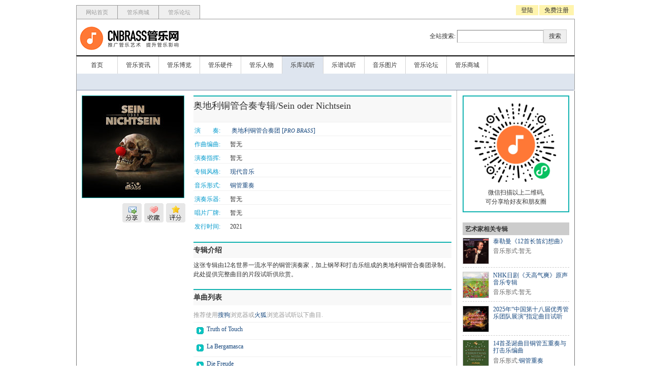

--- FILE ---
content_type: text/html; charset=UTF-8
request_url: https://www.cnbrass.com/release/1006708/sein-oder-nichtsein
body_size: 6673
content:
<!--
      _______   ______  ____  ___   __________
     / ____/ | / / __ )/ __ \/   | / ___/ ___/
    / /   /  |/ / __  / /_/ / /| | \__ \\__ \
   / /___/ /|  / /_/ / _, _/ ___ |___/ /__/ /
   \____/_/ |_/_____/_/ |_/_/  |_/____/____/

 ───────────▶ 国内最具影响力的管乐网站  ◀──────────
  Alex liu <liuyang@gmail.com>
-->
<!DOCTYPE html PUBLIC "-//W3C//DTD XHTML 1.0 Transitional//EN" "http://www.w3.org/TR/xhtml1/DTD/xhtml1-transitional.dtd">
<html xmlns="http://www.w3.org/1999/xhtml">
	<head>
		<title>奥地利铜管合奏专辑/Sein oder Nichtsein - CNBRASS管乐网 (cnbrass.com)</title>
		<meta http-equiv="Content-Type" content="text/html; charset=UTF-8" />
		<meta name="author" content="liuyang@gmail.com">
		<meta name="keywords" content="CNBRASS管乐网,精品管乐,管乐论坛,管乐中国,铜管乐器，木管乐器，管乐音像，管乐团总分谱，长笛短笛，单簧管，萨克斯，巴松大管，双簧管，小号短号，长号，圆号，大号，上低音号，次中音号，钢琴，弦乐提琴，古典爵士">
		<meta name="description" content="这张专辑由12名世界一流水平的铜管演奏家，加上钢琴和打击乐组成的奥地利铜管合奏团录制。此处提供完整曲目的片段试听供欣赏。">
		<link rel="stylesheet" type="text/css" href="https://static.cnbrass.com/v1/styles/cola.min.20140309a.css" />
		<script type="text/javascript" src="https://static.cnbrass.com/v1/lib/js/mootools.js"></script>
		<script type="text/javascript" src="https://static.cnbrass.com/v1/lib/js/cola.min.20141004a.js"></script>
	</head>
	<body id="mac" oncopy="return false;" oncut="return false;">
		<div class="box_dialog" id="box_dialog" style="display:none;">
			<div class="bd"><div class="content" id="dialogContent"><div id="loading-outer"><div id="loading-middle"><div id="loading-inner">&nbsp;</div></div></div></div></div>
			<div class="shadow" id="dialogShadow"></div>
			<iframe id="shitIeSix" style="display:none; filter:progid:dximagetransform.microsoft.alpha(style=0,opacity=0); left:0px; width:0px; position:absolute; top:0px; height:0px" src="" frameborder="0" srcolling="no"></iframe>
		</div>
		<div id="pageMask" style="opacity:0.2;filter:alpha(opacity=20);-moz-opacity:0.2;;background:#000000;z-index:999; visibility: visible; position: absolute; top: 0pt; left: 0pt; display: none; height: 1728px; width: 1008px;"/></div>
		<iframe id="shitIeSix2" style="display:none; filter:progid:dximagetransform.microsoft.alpha(style=0,opacity=0); left:0px; width:1008px; position:absolute; top:0px; height:1728px;z-index:999" src="" frameborder="0" srcolling="no"></iframe>
		<div id="page_container">
			<div id="brass-header">
				<div class="top_navigator">
					<ul>
						<li><a href="/">网站首页</a></li>
						<li><a href="https://shop.cnbrass.com" target="_blank">管乐商城</a></li>
						<li><a href="https://bbs.cnbrass.com" target="_blank">管乐论坛</a></li>
					</ul>
					<span class="t"><a href="/auth/qrcode?a=login&f=www">登陆</a><a href="/auth/qrcode?a=reg&f=www" target="_blank">免费注册</a></span>					<div style="clear:both"></div>
				</div>
				<div class="logo_strip">
					<a href="/"><h1>CNBRASS管乐网</h1></a>
					<div class="search_bar">
						<form action="/search" method="post">
							全站搜索:
							<input type="text" name="keywords" id="search_keywords" class="s"><input type="submit" value="搜索" class="b" style="padding:4px 10px;background:#EFEFEF;border:1px solid #CCCCCC;color:#333333">
						</form>
					</div>
					<div style="clear:both"></div>
				</div>
												<div class="navigator">
					<ul>
						<li><a href="/">首页</a></li>
						<li><a href="/news">管乐资讯</a></li>
						<li><a href="/knowlege">管乐博览</a></li>
						<li><a href="/hardware">管乐硬件</a></li>
						<li><a href="/artists">管乐人物</a></li>
						<li><a href="/release" class="current">乐库试听</a></li>
						<li><a href="/scores">乐谱试听</a></li>
						<li><a href="/photo">音乐图片</a></li>
						<li><a href="https://bbs.cnbrass.com" target="_blank">管乐论坛</a></li>
						<li><a href="https://shop.cnbrass.com" target="_blank">管乐商城</a></li>
					</ul>
					<!--<span><a href="">管乐商城快讯：50套原装乐谱,会员九折抢购中...</a></span>-->
					<div style="clear:both"></div>
					<div class="sub_navigator">&nbsp;</div>
				</div>
			</div>			<script type="text/javascript" src="https://static.cnbrass.com/v1/lib/js/cola_sm.js"></script>
			<script type="text/javascript" src="https://static.cnbrass.com/v1/lib/js/cola_mp.js"></script>
			<script type="text/javascript">
			<!--
				var cola_key = '745403a2c4bbdbebe4b0ed9c12ddc0fe';

				soundManager.waitForWindowLoad = true;
				soundManager.debugMode = false;
				var uid=0;
				window.addEvent('domready', function() {
					var closeLink = $('tip-float').getElements('a[class=close-tips]');
					closeLink.each(function(el){
						el.addEvent('click',function(){
							$('tip-float').fade('out');
						});
					});
					var ts = $('track-list').getElements('a');
					ts.each(function(t){
						t.addEvent('click',function(){
							//tid = t.getProperty('rel').replace('track_','');
							trackPlayer();
						});
					});
				});

				function trackPlayer(){
					if(uid == 0){
						COLA.BOX.init(400,200);
						$('dialogContent').set('html','<h3><span><a href="javascript:void(0)" onclick="COLA.BOX.close()">X</a></span>您必须先登录才能试听:</h3>	<div class="mod_form" style="border:none"><form action="/login" method="post"><p><span>用户名:</span><input type="text" name="username" id="username" class="s" /></p><p><span>密码:</span><input type="password" name="password" id="password" class="s" /></p><p><span>&nbsp;</span><input type="submit" name="submit-login" value="登陆" class="b" /></p><p><span>&nbsp;</span><a href="https://bbs.cnbrass.com/regbras.php">如果您还没有注册,请走这边!</a>&nbsp;</p></form></div>');
					}
				}

				function trackPlay(a) {
					if(uid == 0){
						COLA.BOX.init(400,200);
						$('dialogContent').set('html','<h3><span><a href="javascript:void(0)" onclick="COLA.BOX.close()">X</a></span>您必须先登录才能试听:</h3>	<div class="mod_form" style="border:none"><form action="/login" method="post"><p><span>用户名:</span><input type="text" name="username" id="username" class="s" /></p><p><span>密码:</span><input type="password" name="password" id="password" class="s" /></p><p><span>&nbsp;</span><input type="submit" name="submit-login" value="登陆" class="b" /></p><p><span>&nbsp;</span><a href="https://bbs.cnbrass.com/regbras.php">如果您还没有注册,请走这边!</a>&nbsp;</p></form></div>');
					}else{
						var req = new Request({
							method: 'post',
							data:{tid:a},
							url: '/ajax/trackPlay',
							onComplete:function(response){
								//log who listend this track
								(function(){logTrackClick(a)}).delay(40000);
								$('mp').set('html',response);
							}
						}).send();
					}
				}

				function logTrackClick(a) {
					var req = new Request({
						method: 'post',
						data:{tid:a},
						url: '/ajax/trackClick',
						onComplete:function(response){
							//nothing
						}
					}).send();
				}

				function showReleaseFm(a) {
					var fm_url_string = $('fm_'+a).getProperty('rel');
					console.log(fm_url_string);
					var fm_container = $('fm_main');
					fm_container.set('src',fm_url_string);
				}

				function releaseRank() {
					rClass();
					$('rank-icon').addClass('rank-current');

					$('arrow').setStyle('margin-left','175px');
					$('tip-content').set('html','<h5><span><a href="javascript:void(0)" onclick="closeTips()" class="close-tips">关闭</a></span>给专辑评分</h5><div class="text-body">正在建设中...</div>');
					$('tip-float').setStyle('display','').fade('in');
				}

				function releaseFavorite(a,b) {
					rClass();
					$('favorite-icon').addClass('favorite-current');
					$('arrow').setStyle('margin-left','133px');
					$('tip-content').set('html','<h5><span><a href="javascript:void(0)" onclick="closeTips()" class="close-tips">关闭</a></span>加入我的收藏</h5><div class="text-body">正在加入您的收藏夹...</div>');
					$('tip-float').setStyle('display','').fade('in');
					var req = new Request({
						method: 'post',
						data:{f_from:'release',f_id:1006708},
						url: '/ajax/addFavorite',
						onComplete:function(response){
							$('tip-content').set('html','<h5><span><a href="javascript:void(0)" onclick="closeTips()" class="close-tips">关闭</a></span>加入我的收藏</h5><div class="text-body">'+response+'</div>');
							(function(){$('tip-float').fade('out');}).delay(3000);
							(function(){rClass();}).delay(4000);
						}
					}).send();
				}

				function releaseShare() {
					rClass();
					$('share-icon').addClass('share-current');
					$('arrow').setStyle('margin-left','90px');
					$('tip-content').set('html','<h5><span><a href="javascript:void(0)" onclick="closeTips()" class="close-tips">关闭</a></span>与朋友分享此专辑</h5><div class="text-body">复制本页链接发送给好友.</div>');
					$('tip-float').setStyle('display','').fade('in');
				}

				function rClass() {
					var aar = $('release-misc-icon').getElements('a[class$=current]');
					aar.each(function(el){
						var cls = el.getProperty('class');
						var origclass = cls.split('-');
						el.removeClass(cls);
						el.addClass(origclass[0]);
					});
				}

				function closeTips() {
					$('tip-float').fade('out');
					rClass();
				}

				function showFullIntro() {
					$('release_intro').setStyle('display','none');
					$('release_intro_full').setStyle('display','');
				}

				function showShortIntro() {
					$('release_intro_full').setStyle('display','none');
					$('release_intro').setStyle('display','');
				}
			//-->
			</script>

<div id="brass-main">
	<div class="col_9" style="width:748px">
					<div class="release_page">
						<div class="r_fm">
							<div><img src="https://fs.cnbrass.com/p/2021/0609/1623217054329361259.jpg!sq_200" class="fm_main" width="200" height="200" id="fm_main" /></div>
							<div class="release-misc-icon" id="release-misc-icon"><a href="javascript:void(0)" id="rank-icon" onclick="releaseRank()" class="rank">评分</a><a href="javascript:void(0)" id="favorite-icon" onclick="releaseFavorite()" class="favorite">收藏</a><a href="javascript:void(0)" id="share-icon" onclick="releaseShare()" class="share">分享</a></div>
							<div class="float" id="tip-float" style="display:none">
								<div class="a-tips-dialog">
									<div class="arrow" id="arrow" style="position:absolute;z-index:995;margin:0 0 0 230px">
										<img src="https://static.cnbrass.com/v1/imgs/dia_arr.gif" width="15" height="9" border="0" title="" />
									</div>
									<div class="content" style="background:#FFFFFF;border:4px solid #10B2B5;height:90px;width:250px;position:absolute;margin:5px 0 0 0!important;margin:8px 0 0 0 ;z-index:994">
										<div class="wrapper" id="tip-content" style="padding:10px"></div>
									</div>
									<div class="shadow" style="background:#000000;opacity:0.2;filter:alpha(opacity=20);-moz-opacity:0.2;position:absolute;width:258px;height:98px;margin:9px 0 0 4px!important;margin:12px 0 0 4px;z-index:993">
									&nbsp;
									</div>
								</div>
							</div>
						</div>
						<div class="r_info">
							<div class="release-name">奥地利铜管合奏专辑/Sein oder Nichtsein</div>
							<p><span>演　　奏:</span><b>&nbsp;<a href="/band/10187/pro-brass">奥地利铜管合奏团&nbsp;[<em>PRO BRASS</em>]</a></b></p>
							<p><span>作曲编曲:</span><b>暂无&nbsp;</b></p>
							<p><span>演奏指挥:</span><b>暂无&nbsp;</b></p>
							<p><span>专辑风格:</span><b><a href="/genre/release/1094">现代音乐</a>&nbsp;</b></p>
							<p><span>音乐形式:</span><b><a href="/form/release/10009">铜管重奏</a>&nbsp;</b></p>
							<p><span>演奏乐器:</span><b>暂无&nbsp;</b></p>
							<p><span>唱片厂牌:</span><b>暂无&nbsp;</b></p>
							<p><span>发行时间:</span><b>2021&nbsp;</b></p>
							<div class="r_intro">
								<h4>专辑介绍</h4>
								<div id="release_intro">这张专辑由12名世界一流水平的铜管演奏家，加上钢琴和打击乐组成的奥地利铜管合奏团录制。此处提供完整曲目的片段试听供欣赏。</div>
								<div id="release_intro_full" style="display:none"></div>
							</div>
							<div class="r_intro">
								<h4>单曲列表</h4>
								<div style="color:#999999;padding:5px 0;border-bottom:1px solid #efefef">推荐使用<a href="http://ie.sogou.com" target="_blank">搜狗</a>浏览器或<a href="http://firefox.com.cn/download/" target="_blank">火狐</a>浏览器试听以下曲目.</div>
								<ul id="track-list" class="track-list playlist">
									<li><a href="javascript:trackPlayer(30284)" onfocus="blur()">Truth of Touch </a></li><li><a href="javascript:trackPlayer(30285)" onfocus="blur()">La Bergamasca</a></li><li><a href="javascript:trackPlayer(30286)" onfocus="blur()">Die Freude</a></li><li><a href="javascript:trackPlayer(30287)" onfocus="blur()">Geld oder Leben</a></li><li><a href="javascript:trackPlayer(30288)" onfocus="blur()">Ave Maria</a></li><li><a href="javascript:trackPlayer(30289)" onfocus="blur()">Concerto alla rustica</a></li><li><a href="javascript:trackPlayer(30290)" onfocus="blur()">Memories in Stardust</a></li><li><a href="javascript:trackPlayer(30291)" onfocus="blur()">No time to die</a></li><li><a href="javascript:trackPlayer(30292)" onfocus="blur()">Hunnenshlompsky goes for a walk</a></li><li><a href="javascript:trackPlayer(30293)" onfocus="blur()">Hello</a></li><li><a href="javascript:trackPlayer(30294)" onfocus="blur()">Rosenjodler oder Lippenkavalier</a></li><li><a href="javascript:trackPlayer(30295)" onfocus="blur()">Die Weisse</a></li><li><a href="javascript:trackPlayer(30296)" onfocus="blur()">Dasein oder Dortsein</a></li><li><a href="javascript:trackPlayer(30297)" onfocus="blur()">In Trutina</a></li>								</ul>

							</div>
							<div class="r_intro">
								<h4>发表评论</h4>
								<div class="review-list"></div>
				<div class="review-form">游客不能发表评论.<a href="/login">请先登陆</a>.</div>
										</div>
						</div>
					</div>

	</div>
	<div class="col_10 sidebar" style="width:210px;margin:10px">
					<div class="r_qrcode">
						<img src="https://static.cnbrass.com/wxacode/wxa_1006708.png" width="170" height="170" border="0">
						<p>微信扫描以上二维码,<br />可分享给好友和朋友圈</p>
					</div>
					<style type="text/css">
					.r_qrcode {text-align:center;border:2px solid #10b2b0;padding:10px;margin-bottom:20px;}
					</style>
					<h4>艺术家相关专辑</h4><div class="thumb-small-list"><div class="icon"><a href="/release/1007534/twelve-fantasias-for-flute-solo"><img src="https://fs.cnbrass.com/p/2025/0627/1751031155790774383.jpg!sq_100" width="50" height="50" border="0" title="泰勒曼《12首长笛幻想曲》"></a></div><div class="titles"><a href="/release/1007534/twelve-fantasias-for-flute-solo">泰勒曼《12首长笛幻想曲》</a></div><div class="ext_info">音乐形式:暂无</div><div class="clearfix"></div></div><div class="thumb-small-list"><div class="icon"><a href="/release/1007372/ten-urara"><img src="https://fs.cnbrass.com/p/2024/1025/1729845637638774663.jpg!sq_100" width="50" height="50" border="0" title="NHK日剧《天高气爽》原声音乐专辑"></a></div><div class="titles"><a href="/release/1007372/ten-urara">NHK日剧《天高气爽》原声音乐专辑</a></div><div class="ext_info">音乐形式:暂无</div><div class="clearfix"></div></div><div class="thumb-small-list"><div class="icon"><a href="/release/1007355/casbe-2025"><img src="https://fs.cnbrass.com/p/2024/0927/1727440079577287584.jpg!sq_100" width="50" height="50" border="0" title="2025年“中国第十八届优秀管乐团队展演”指定曲目试听"></a></div><div class="titles"><a href="/release/1007355/casbe-2025">2025年“中国第十八届优秀管乐团队展演”指定曲目试听</a></div><div class="clearfix"></div></div><div class="thumb-small-list"><div class="icon"><a href="/release/1007296/a-merry-christmas-with-brass"><img src="https://fs.cnbrass.com/p/2024/0328/1711639496450429515.jpg!sq_100" width="50" height="50" border="0" title="14首圣诞曲目铜管五重奏与打击乐编曲"></a></div><div class="titles"><a href="/release/1007296/a-merry-christmas-with-brass">14首圣诞曲目铜管五重奏与打击乐编曲</a></div><div class="ext_info">音乐形式:<a href="/form/release/10009">铜管重奏</a></div><div class="clearfix"></div></div><div class="thumb-small-list"><div class="icon"><a href="/release/1007286/the-national-anthem-of-the-peoples-republic-of-china"><img src="https://fs.cnbrass.com/p/2024/0314/1710386470921320376.jpg!sq_100" width="50" height="50" border="0" title="中华人民共和国国歌(义勇军进行曲)四首权威版本"></a></div><div class="titles"><a href="/release/1007286/the-national-anthem-of-the-peoples-republic-of-china">中华人民共和国国歌(义勇军进行曲)四首权威版本</a></div><div class="clearfix"></div></div>					<h4>相关风格专辑</h4><div class="thumb-small-list"><div class="icon"><a href="/release/1007316/menage-a-trois"><img src="https://fs.cnbrass.com/p/2024/0414/1713077888211246052.jpg!sq_100" width="50" height="50" border="0" title="维也纳铜管三重奏专辑"></a></div><div class="titles"><a href="/release/1007316/menage-a-trois">维也纳铜管三重奏专辑</a></div><div class="ext_info">音乐形式:<a href="/form/release/10009">铜管重奏</a></div><div class="clearfix"></div></div><div class="thumb-small-list"><div class="icon"><a href="/release/1007128/"><img src="https://fs.cnbrass.com/p/2022/1223/1671783788124978926.jpg!sq_100" width="50" height="50" border="0" title="2022年度全日本吹奏乐大赛课题曲"></a></div><div class="titles"><a href="/release/1007128/">2022年度全日本吹奏乐大赛课题曲</a></div><div class="ext_info">音乐形式:<a href="/form/release/10011">交响管乐</a></div><div class="clearfix"></div></div><div class="thumb-small-list"><div class="icon"><a href="/release/1006716/weils-wurscht-is"><img src="https://fs.cnbrass.com/p/2021/0614/1623634347002442045.jpg!sq_100" width="50" height="50" border="0" title="奥地利铜管合奏专辑"></a></div><div class="titles"><a href="/release/1006716/weils-wurscht-is">奥地利铜管合奏专辑</a></div><div class="ext_info">音乐形式:<a href="/form/release/10009">铜管重奏</a></div><div class="clearfix"></div></div><div class="thumb-small-list"><div class="icon"><a href="/release/1006711/gemischte-marmelade"><img src="https://fs.cnbrass.com/p/2021/0610/1623261256084941980.jpg!sq_100" width="50" height="50" border="0" title="奥地利铜管合奏专辑"></a></div><div class="titles"><a href="/release/1006711/gemischte-marmelade">奥地利铜管合奏专辑</a></div><div class="ext_info">音乐形式:<a href="/form/release/10009">铜管重奏</a></div><div class="clearfix"></div></div><div class="thumb-small-list"><div class="icon"><a href="/release/1006710/heimatlieder"><img src="https://fs.cnbrass.com/p/2021/0609/1623253969823294445.jpg!sq_100" width="50" height="50" border="0" title="奥地利铜管合奏专辑"></a></div><div class="titles"><a href="/release/1006710/heimatlieder">奥地利铜管合奏专辑</a></div><div class="ext_info">音乐形式:<a href="/form/release/10009">铜管重奏</a></div><div class="clearfix"></div></div>	</div>
	<div class="fix"></div>
</div>


			<div id="control-template">
				<!-- control markup inserted dynamically after each link -->
				<div class="controls">
					<div class="statusbar">
						<div class="loading"></div>
						<div class="position"></div>
					</div>
				</div>
				<div class="timing">
					<div id="sm2_timing" class="timing-data">
						<span class="sm2_position">%s1</span> / <span class="sm2_total">%s2</span>
					</div>
				</div>
				<div class="peak">
					<div class="peak-box"><span class="l"></span><span class="r"></span></div>
				</div>
			</div>
			<div id="spectrum-container" class="spectrum-container">
				<div class="spectrum-box">
					<div class="spectrum"></div>
				</div>
			</div>
			<div class="global-footer clearfix">
				<div class="tline">
					<p><a href="/docs/about">关于我们</a>&nbsp;|&nbsp;<a href="/docs/tougao">网站投稿</a>&nbsp;|&nbsp;<a href="/docs/partner">友情链接</a></p>
					<p><em>Copyright &copy; 2003-2026 CNbrass.com All rights reserved. </p>
                    <p><em>北京中盛博纳文化艺术有限公司 联系电话: 010-85863306 备案号:<a href="https://beian.miit.gov.cn" target="_blank">京ICP备12049184号-1</a></em></p>
					<p><em></em></p>
				</div>
			</div>
		</div>
		
		<script type="text/javascript">
			var _bdhmProtocol = (("https:" == document.location.protocol) ? " https://" : " http://");
			document.write(unescape("%3Cscript src='" + _bdhmProtocol + "hm.baidu.com/h.js%3Ff5cb92b01b2fbfb3b0cdec522f920a57' type='text/javascript'%3E%3C/script%3E"));
		</script>
				</body>
</html>

--- FILE ---
content_type: text/css
request_url: https://static.cnbrass.com/v1/styles/cola.min.20140309a.css
body_size: 10180
content:
html,body,div,span,applet,object,iframe,h1,h2,h3,h4,h5,h6,p,blockquote,pre,a,abbr,acronym,address,big,cite,code,del,dfn,em,font,img,ins,kbd,q,s,samp,small,strike,strong,sub,sup,tt,var,b,u,i,center,dl,dt,dd,ol,ul,li,fieldset,form,label,legend,table,caption,tbody,tfoot,thead,tr,th,td{margin:0;padding:0;border:0;outline:0;font-size:100%;vertical-align:baseline;background:transparent}body{line-height:1}ol,ul{list-style:none}blockquote,q{quotes:none}blockquote:before,blockquote:after,q:before,q:after{content:'';content:none}:focus{outline:0}ins{text-decoration:none}del{text-decoration:line-through}table{border-collapse:collapse;border-spacing:0}body{font-family:Tahoma;border-top:0 solid #efefef;color:#333;font-size:12px;padding:0}a:focus{outline:1px dotted invert}hr{border-color:#ccc;border-style:solid;border-width:1px 0 0;clear:both;height:0}h1{font-size:25px}h2{font-size:23px}h3{font-size:21px}h4{font-size:19px}h5{font-size:17px}h6{font-size:15px}ol{list-style:decimal}ul{list-style:square}li{margin-left:30px}dl,hr,h1,h2,h3,h4,h5,h6,ol,ul,pre,table,address,fieldset{margin-bottom:5px}a{color:#669;text-decoration:none;outline:0}a:hover{text-decoration:underline}h2{font-size:18px;font-family:georgia}em{font-size:11px;font-family:georgia}input{padding:2px}input.s{border-top:1px solid #7c7c7c;border-left:1px solid #7c7c7c;border-right:1px solid #ddd;border-bottom:1px solid #ddd;padding:4px;width:160px;font-size:12px;font-family:'lucida grande',tahoma}input.b{padding:4px;font-size:12px}select.s{border-top:1px solid #7c7c7c;border-left:1px solid #7c7c7c;border-right:1px solid #ddd;border-bottom:1px solid #ddd;padding:3px 2px 3px 1px;height:24px;line-height:24px;font-size:12px;font-family:'lucida grande',tahoma}textarea{border-top:1px solid #7c7c7c;border-left:1px solid #7c7c7c;border-right:1px solid #ddd;border-bottom:1px solid #ddd;font-family:Tahoma;font-size:12px}.clearfix:after{content:".";display:block;height:0;clear:both;visibility:hidden}.clearfix{display:inline-block}.clearfix{display:block}.fix{clear:both}.mod_form{border:1px solid #8d8d8d}.mod_form form{padding:5px}.mod_form form em{font-size:12px;font-style:normal;color:#666;padding-left:5px}.mod_form form em.error{color:#ff4500}.mod_form form p{margin:3px 0 3px 0;border-bottom:0 solid #ddd;padding:3px 0 3px 10px;font-size:12px;line-height:180%}.mod_form form span{width:90px;float:left;font-size:12px;line-height:170%;text-align:right;padding-right:6px}.form fieldset{padding-bottom:10px}.form fieldset{border:1px solid #ccc}.form fieldset legend{padding:5px;margin-bottom:10px;font-size:14px}.form select{border-top:1px solid #7c7c7c;border-left:1px solid #7c7c7c;border-right:1px solid #ddd;border-bottom:1px solid #ddd;padding:3px 2px 3px 1px;height:24px;line-height:24px;font-size:12px;font-family:'lucida grande',tahoma}.form textarea{border-top:1px solid #7c7c7c;border-left:1px solid #7c7c7c;border-right:1px solid #ddd;border-bottom:1px solid #ddd;font-family:Tahoma;font-size:12px;padding:3px}.form p{border-bottom:1px solid #efefef;padding:3px 0 3px 2px;position:relative}.form p.no-line{border-bottom:none #efefef;padding:3px 0 2px 2px;position:relative}.form p.g{background:#f1f1f1}.form p label.title{width:110px;color:#333;position:absolute;line-height:30px;text-align:right}.form p label.msg{line-height:24px;color:#8d8d8d}.form p label.error{color:#f60}.form p label.title em{color:#f00;padding-left:4px;font-style:normal}.form p label{display:block}.form p span{padding-left:120px;font-weight:normal;display:block;line-height:30px}.form p span i{padding-left:18px;margin-left:10px;font-style:normal;background:url(../imgs/info.gif) left top no-repeat;color:#9d9d9d}.form p span em{font-style:normal;font-size:12px}.form .w450{width:450px}.form .w300{width:300px}.form .w150{width:150px}input.chk{margin-right:5px}input.normal{color:#666;border-top:1px solid #7c7c7c;border-left:1px solid #7c7c7c;border-right:1px solid #ddd;border-bottom:1px solid #ddd;padding:5px 2px;font-size:12px;font-family:'lucida grande',tahoma}input.button{background:#10b2b0;color:#fff;border-left:1px solid #14cfcd;border-top:1px solid #14cfcd;border-right:1px solid #087f7e;border-bottom:1px solid #087f7e;padding:4px 14px;font-size:14px}ul.format-list{padding-left:5px}ul.format-list li{float:left;width:126px;display:block;border-bottom:1px solid #ccc;padding:8px 0}ul.format-list li a{text-decoration:none}ul.format-list input{margin-right:5px}.tb{border-collapse:collapse;border:solid #ddd;border-width:1px 1px 0 1px;font-size:12px}.tb th{background:#f0f0f0;color:#555;font-weight:bolder}.tb th,.tb td,.tb tr{border-bottom:solid #ddd;border-width:0 1px 1px 0;padding:6px;text-align:left}.td100 td{width:100px}.td110 td{width:110px}.td120 td{width:120px}.td150 td{width:150px}.tb-tools{border:1px solid #ccc;background:#efefef;padding:5px;margin:2px 0 10px 0}.global-header .logo-container{height:81px}.global-menu{background:#000;height:33px;margin:0;padding:0}.global-menu ul{margin:0;padding:0}.global-menu ul li{float:left;width:70px;list-style:none;padding:0;margin:4px 0 0 0;text-align:center}.global-menu ul li a{color:#fff;width:70px;font-size:14px;height:29px;font-weight:normal;display:block;line-height:29px}.global-menu ul li a:hover{text-decoration:none}.global-menu ul li.current{float:left;width:70px;list-style:none;padding:0;margin:4px 0 0 0;text-align:center;background:url(../imgs/nav_box.gif) left top no-repeat}.global-menu ul li.current a{color:#10b2b0;font-size:14px;height:29px;font-weight:normal;line-height:29px;background:url(../imgs/nav_box.gif) right -29px no-repeat}.global-menu ul li.current a:hover{text-decoration:none}.global-submenu{background:#f5f5f5;height:28px;margin:0;padding:0 0 0 10px;border-bottom:1px solid #efefef}.global-submenu ul{margin:0;padding:0}.global-submenu ul li{float:left;list-style:none;padding:0;margin:4px 0 0 0;text-align:center;display:inline-block}.global-submenu ul li a{color:#10b2b0;font-size:12px;height:24px;padding:0 10px;font-weight:normal;display:inline-block;line-height:18px}.global-submenu ul li.current{background:#efefef;float:left;list-style:none;padding:0;margin:4px 0 0 0;text-align:center;background:url(../imgs/nav_box.gif) left -58px no-repeat}.global-submenu ul li.current a{color:#8d8d8d;font-size:12px;height:24px;padding:0 10px;font-weight:normal;line-height:18px;background:url(../imgs/nav_box.gif) right -78px no-repeat}.global-footer{margin:5px 0 30px 0;padding:5px 0;color:#666;border-top:0 solid #efefef}.global-footer p{margin-bottom:6px}.global-footer .tline{padding-top:6px}.global-footer em{color:#666;font-size:11px;font-style:normal}.global-footer .sysinfo{font-size:10px;color:#ccc;margin-top:6px}.global-body{margin-top:10px}.header-top-menu{color:#8d8d8d}.header-top-menu a{color:#ccc}.cola-update{width:690px;overflow:hidden}.cola-update h2{font-size:14px;font-weight:bolder;padding:0;margin:0}.cola-update h2 a{color:#000}.cola-update h2 a:hover{text-decoration:none;color:#000}.cola-update .update-info{background:#f5f5f5;padding:3px;color:#8d8d8d}.cola-update .item-icon img{border:4px solid #10b2b0;background:#efefef}.cola-update .update-content{margin:2px 0 20px 3px;border-bottom:1px solid #10b2b0;padding-bottom:10px}.item-body h2 span{float:right}.update-album .item-icon{float:left;width:80px}.update-album .item-body{margin-left:90px;font-size:12px;line-height:20px}.update-album .item-body h3{font-size:14px}.update-album .item-body h3 a{text-decoration:none}.update-track .item-body{font-size:12px;line-height:20px}.update-artist .item-icon{float:left;width:80px}.update-artist .item-body{margin-left:90px;font-size:12px;line-height:20px}.update-artist .item-body-only{font-size:12px;line-height:20px}.editors_release{width:700px;overflow:hidden;margin-bottom:20px}h2.tt{margin:0 0 10px 0;background:#efefef;padding:8px 8px 8px 2px;border-top:1px solid #10b2b0}h2.tt span{float:right}h2.tt span a{color:#8d8d8d;font-size:12px;font-weight:normal;font-family:Arial}ul.release-thumb{width:730px;list-style:none;margin-left:-18px!important;margin-left:-32px}ul.release-thumb li{float:left;width:80px;padding:0;margin:0 0 0 18px!important;margin:0 0 0 16px}ul.release-thumb li p{font-size:11px;text-align:center;color:#ccc;margin-top:5px;line-height:120%}ul.release-thumb li img{border:1px solid #10b2b0;background:#efefef}ol.track-list{background:url(../imgs/Coladmin/track_sort.gif) -6px top no-repeat;list-style:none}ol.track-list li{line-height:30px;border-bottom:1px solid #ccc;padding:3px 8px 3px 0}ol.track-list li span{float:right}ol.track-list li span em{color:#8d8d8d;font-style:normal;font-size:10px;font-family:arial;margin-right:5px}.release_page{padding:10px}.release_page .r_fm{float:left;width:204px}.release_page .r_fm .fm_main{border:1px solid #10b2b0;margin-bottom:10px;cursor:pointer}.release_page .r_fm .fm_small{border:1px solid #ccc;margin-bottom:10px;margin-right:10px;opacity:.4}.release_page .r_info{margin-left:220px}.release_page .r_info .release-name{font-size:18px;line-height:24px;margin:0;min-height:38px;border-top:2px solid #10b2b0;padding:6px 0;background:#f8f8f8}.release_page .r_info p{border-top:1px solid #efefef;padding:8px 0 2px 2px;position:relative}.release_page .r_info p span{width:70px;color:#09c;position:absolute;line-height:16px}.release_page .r_info p b{padding-left:70px;font-weight:normal;display:block;line-height:16px}.release_page .r_info .r_intro{margin:20px 0;line-height:18px}.release_page .r_info .r_intro h4{font-size:14px;border-top:2px solid #10b2b0;padding:6px 0;background:#f8f8f8}.sidebar{margin:0}.sidebar p{line-height:18px}.sidebar h4{background:#ccc;color:#333;font-size:12px;padding:6px 5px;border-top:1px solid #ccc}.sidebar .thumb-small-list{margin:0 0 8px 0;border-bottom:1px dashed #ccc;padding:0 0 6px 0}.sidebar .thumb-small-list .icon{float:left;width:50px}.sidebar .thumb-small-list .icon img{border:1px solid #ccc}.sidebar .thumb-small-list .titles{font-size:12px;font-weight:normal;margin-left:60px;line-height:16px}.sidebar .thumb-small-list .ext_info{margin-left:60px;color:#666;margin-top:6px}.sidebar .thumb-small-list .ext_info a{color:#8d8d8d}.mod-photo{padding:0 0 10px 0}.mod-photo .photo-item-flat{border:1px solid #ccc;padding:5px;margin:0 10px 10px 0;width:310px;float:left;height:78px}.mod-photo .photo-item-flat .photo-thumb{float:left;width:75px}.mod-photo .photo-item-flat .photo-info{margin-left:85px}.mod-photo .photo-item-flat .photo-info h2{font-size:14px;line-height:18px}.mod-photo .photo-item-flat .photo-info h2 em{color:#ccc;font-size:12px;font-weight:normal;font-style:normal}.mod-photo .photo-item-flat .photo-info .photo-info-text{color:#8d8d8d;margin-top:2px;line-height:18px}.photo-set-title{font-size:24px;font-family:georgia;color:#000}.photo-set-title em{color:#ccc;font-size:12px;font-weight:normal;font-style:normal}.photo-set-intro{color:#333;line-height:20px;margin-top:10px}.photo-item-left{margin-top:20px}.photo-item-left .photo-item{float:left;width:150px;margin:0 5px 15px 0;text-align:center;border:4px solid #f5f5f5}.photo-item-left .photo-item .item-wrap{padding:0;border:1px solid #ccc;overflow:hidden}.photo-item-left .photo-item span{display:block;margin:5px 0;color:#8d8d8d}.photo-item-left .photo-item .item-wrap{display:table-cell;vertical-align:middle;text-align:center;*display:block;*font-size:170px;*font-family:Arial;width:150px;height:190px;border:1px solid #eee}.photo-item-left .photo-item .item-wrap img{vertical-align:middle}.photo-display{text-align:center;border:4px solid #efefef}.photo-display .wraper{padding:35px;border:1px solid #ccc}.photo-info{margin:0}.photo-info p{border-bottom:1px dashed #ccc;padding:5px 0}.photo-review{margin:20px 5px}.photo-nav-square{margin-top:48px}.photo-nav-square a{display:inline-block;text-decoration:none}.photo-nav-square a img{border:4px solid #efefef;margin-right:10px;display:block;width:75px;height:75px}.photo-nav-square a em{display:block;width:75px;font-style:normal;text-align:center;font-size:12px;margin:5px 0 5px 0;padding:0 0 0 5px}.photo_focus{position:relative;height:370px;background:#000;margin-bottom:10px}.photo_focus .focus_text{position:absolute;color:#fff;width:530px;height:60px;top:300px;z-index:999;padding:10px 20px 10px 20px}.photo_focus .focus_text div{color:#999;line-height:130%;padding:4px 0 0 0}.photo_focus .focus_text_bg{position:absolute;background:#000;width:550px;height:60px;top:301px;left:11px;z-index:998;opacity:.6;filter:alpha(opacity=60);-moz-opacity:.6}.photo_focus ul{position:absolute;z-index:997;left:562px;top:10px}.photo_focus ul li.current{background:#f60;padding:5px 10px 5px 10px;*padding:4px 10px 4px 10px;opacity:1;filter:alpha(opacity=100);-moz-opacity:1}.photo_focus ul li{background:#666;*background:#333;list-style:none;padding:5px 10px 5px 10px;*padding:4px 10px 4px 10px;margin:0;opacity:.4;filter:alpha(opacity=40);-moz-opacity:.4}.photo_focus ul li img{border:1px solid #ccc}.photo_focus .focus_photo{position:absolute;z-index:996;padding:10px}.photo_focus .focus_photo img.main{border:1px solid #f60}.update-pictures h4{background:#ccc;border-bottom:1px solid #999;padding:5px;font-size:14px}.update-pictures{margin-top:20px}.update-pictures .p-item{float:left;width:154px;margin:0 5px 10px 0;text-align:center;border:4px solid #f5f5f5}.update-pictures .p-item .p-wrap{padding:0;border:1px solid #ccc;overflow:hidden}.update-pictures .p-item span{display:block;margin:5px 0;color:#8d8d8d}.update-pictures .p-item .p-wrap{display:table-cell;text-align:center;*display:block;*font-size:170px;*font-family:Arial;width:154px;height:190px;border:1px solid #eee}.update-pictures .p-item .p-wrap img{vertical-align:middle}.update-pictures .p-item .p-wrap span a{font-size:12px}.update-pictures .p-item .p-wrap span a:hover{font-size:12px}.review-item{margin-bottom:15px;border-bottom:2px solid #efefef;padding-bottom:6px}.review-form p{border-top:1px solid #efefef;padding:8px 0 2px 2px}.review-form p span{width:70px;float:left;color:#09c}.review-item .review-member{float:left}.review-item .review-member{text-align:center}.review-item .review-member img{display:block;border:1px solid #ccc}.review-item .review-info{margin-left:56px}.review-item .review-info h6{font-size:14px;font-weight:normal}.review-item .review-info h6 i{font-style:normal}.review-item .review-info h6 span{float:right;color:#8d8d8d;font-size:12px}.review-item .review-info h6 span a{color:#ccc}.review-item .review-info div.review-body{color:#8d8d8d;margin-bottom:15px;line-height:150%}.review-reply{border:1px solid #efefef;padding:5px;margin:0 0 10px 0;background:#09c;color:#fff}.review-reply span{float:right}.review-reply span a{color:#efefef}.index-side h4{background:#10b2b0;font-size:14px;font-weight:normal;color:#efefef;padding:6px}.index-side h4 a{color:#fff}.index-side h4 a a:hover{color:#10b2b0;text-decoration:none}.index-side ul{list-style:none;margin:0 0 15px 0;padding:0}.index-side ul li{background:#f8f8f8;margin:0;padding:0;width:80px;float:left}.index-side ul li a{display:block;padding:6px;border-top:1px solid #fff;border-left:1px solid #fff;border-bottom:1px solid #ccc;border-right:1px solid #ccc}.index-side ul li a:hover{color:#10b2b0;text-decoration:none}.pager{height:20px;margin:5px 0 15px 0}.pager strong{background-color:#f60;padding:4px 8px;color:#fff}.pager a{padding:4px 8px;border:1px solid #9cc;color:#8d8d8d;margin-right:4px;text-decoration:none;display:inline-block}.pager a:hover{padding:4px 8px;border:1px solid #10b2b0;color:#000;background:#fff;margin-right:4px;text-decoration:none;display:inline-block}.pager span.current{background:#10b2b0;padding:4px 8px;color:#fff;margin:0 4px;border:1px solid #10b2b0;display:inline-block}.release-misc-icon{margin:0 0 10px 0;width:130px;float:right}.release-misc-icon a{display:block;width:38px;height:38px;text-indent:-999px;margin-left:5px;background:#ccc;float:right}.release-misc-icon a.rank{background:url(../imgs/release_misc.gif) left top no-repeat}.release-misc-icon a.rank:hover{background:url(../imgs/release_misc.gif) left -38px no-repeat}.release-misc-icon a.rank-current{background:url(../imgs/release_misc.gif) left -38px no-repeat}.release-misc-icon a.favorite{background:url(../imgs/release_misc.gif) -38px 0 no-repeat}.release-misc-icon a.favorite:hover{background:url(../imgs/release_misc.gif) -38px -38px no-repeat}.release-misc-icon a.favorite-current{background:url(../imgs/release_misc.gif) -38px -38px no-repeat}.release-misc-icon a.share{background:url(../imgs/release_misc.gif) -76px 0 no-repeat}.release-misc-icon a.share:hover{background:url(../imgs/release_misc.gif) -76px -38px no-repeat}.release-misc-icon a.share-current{background:url(../imgs/release_misc.gif) -76px -38px no-repeat}a.delete{display:block;width:16px;height:16px;text-indent:-9999px;background:url(../imgs/delete.gif) left top no-repeat}a.delete:hover{display:block;width:16px;height:16px;text-indent:-9999px;background:url(../imgs/delete.gif) left -16px no-repeat}.float{position:absolute;z-index:900}.a-tips-dialog{background:#ccc;margin:40px 0 0 0!important;margin:40px 0 0 0;width:260px}.a-tips-dialog h5{font-size:12px;color:#000;padding-bottom:10px}.a-tips-dialog h5 span{float:right}.a-tips-dialog h5 span a{color:#10b2b0;font-weight:normal}.a-tips-dialog div.text-body{line-height:18px}.cola-tab{background:url(../imgs/cola_tab_li_background_left.gif) top left no-repeat}.page-tab{margin:0;padding:0;background:url(../imgs/cola_tab_li_background_right.gif) top right no-repeat}.page-tab li{float:left;display:inline-block;width:95px;list-style:none;margin:0;padding:0}.page-tab li.current-first{float:left;border-right:1px solid #8d8d8d;list-style:none;background:url(../imgs/cola_tab_first_current.gif) top left no-repeat}.page-tab li a.profile{background:url(../imgs/a-profile.gif) 15px 15px no-repeat;padding:15px 0 0 35px}.page-tab li a.password{background:url(../imgs/a-password.gif) 15px 15px no-repeat;padding:15px 0 0 35px}.page-tab li a.email{background:url(../imgs/a-email.gif) 15px 15px no-repeat;padding:15px 0 0 35px}.page-tab li a.avatar{background:url(../imgs/a-avatar.gif) 15px 15px no-repeat;padding:15px 0 0 35px}.page-tab li a{display:block;padding:10px 15px;height:24px}.page-tab li.current{float:left;border-left:1px solid #8d8d8d;border-right:1px solid #8d8d8d;list-style:none;background:url(../imgs/cola_tab_current.gif) top left repeat-x}.page-tab li a:hover{text-decoration:none;color:#10b2b5}.cola_tab_bottom{height:15px;background:url(../imgs/cola_tab_bottom_left.gif) top left no-repeat}.cola_tab_bottom .cola_tab_bottom_wrapper{height:15px;background:url(../imgs/cola_tab_bottom_right.gif) top right no-repeat}.box_dialog{z-index:1000;font-size:12px;font-family:Verdana;position:absolute}.box_dialog .bd{border:1px solid #fff}.dialogMask{background:0;display:none}.iframe-mask{position:absolute}.box_dialog .bd .content{border:1px solid #3d9307;background:#fff;padding:10px}.box_dialog{z-index:1000;border-right:0 solid #002e50;border-bottom:0 solid #002e50;font-size:12px;font-family:Verdana;position:absolute}.box_dialog .bd{margin:8px;background:#fff;position:absolute;z-index:1002}.box_dialog .shadow{padding:0;background:#000;opacity:.4;filter:alpha(opacity=40);-moz-opacity:.4;position:absolute;z-index:1001}.box_dialog .bd .content{border:0 solid #fff;background:#fff;padding:0}.box_dialog .bd #dialog_box{background:#fff;padding:10px}.box_dialog .bd .content h3{padding:10px;line-height:20px;font-size:12px;font-weight:bolder;background:#10b2b5;color:#fff}.box_dialog .bd .content h3 span{float:right}ul.img-60 li a img{width:60px;height:60px;display:block;background:#ccc;border:0}ul.img-75 li{padding-bottom:15px}ul.img-75 li span.del{margin-left:5px}ul.img-75 li a img{width:75px;height:75px;display:block;background:#ccc;border:0}ul.img-80 li a img{width:80px;height:80px;display:block;background:#ccc;border:0}ul.image-list-normal li{float:left;margin:0 10px;list-style:none}ul.image-list-normal li a{display:block}ul.image-list-normal li a img{border:1px solid #ccc}.list-normal{border:0 solid #ccc;width:100%}.list-normal h3{font-weight:bolder;color:#10b2b0;font-size:12px;padding-bottom:10px}.list-normal ul{padding:0;margin:0 0 20px -10px}.list-normal ul li{padding-bottom:10px;color:#666}.progressWrapper{width:420px;overflow:hidden;padding-bottom:10px}.progressContainer{margin:0;padding:4px;border:solid 1px #e8e8e8;background-color:#f7f7f7;overflow:hidden}.red{border:solid 1px #b50000;background-color:#ffebeb}.green{border:solid 1px #ddf0dd;background-color:#ebffeb}.blue{border:solid 1px #cee2f2;background-color:#f0f5ff}.progressName{font-size:8pt;font-weight:bold;color:#555;width:400px;text-align:left;white-space:nowrap;overflow:hidden}.progressBarInProgress,.progressBarComplete,.progressBarError{font-size:0;width:0;height:4px;background-color:#ff7200;margin-top:2px}.progressBarComplete{width:100%;background-color:green;visibility:hidden}.progressBarError{width:100%;background-color:red;visibility:hidden}.progressBarStatus{margin-top:2px;width:400px;font-size:12px;font-family:Verdana;text-align:left;white-space:nowrap}a.progressCancel,a.progressCancel:link,a.progressCancel:active,a.progressCancel:visited,a.progressCancel:hover{font-size:0;display:block;background-image:url(../imgs/cancelbutton.gif);background-repeat:no-repeat;background-position:-14px 0;float:right}a.progressCancel:hover{background-position:0 0}#thumbnails img{border:1px solid #ccc;padding:2px;margin-bottom:10px;margin-right:10px}.invite-info{border:1px solid #10b2b0;padding:5px;height:60px}.invite-info img.avatar{float:left}.invite-info span{display:block;margin:0 0 0 70px;line-height:180%}h4.page-title{background:#10b2b0;padding:5px;color:#fff;margin-bottom:20px}.container_12,.container_16{margin-left:auto;margin-right:auto;width:960px}.grid_1,.grid_2,.grid_3,.grid_4,.grid_5,.grid_6,.grid_7,.grid_8,.grid_9,.grid_10,.grid_11,.grid_12,.grid_13,.grid_14,.grid_15,.grid_16{display:inline;float:left;margin-left:10px;margin-right:10px}.container_12 .grid_3,.container_16 .grid_4{width:220px}.container_12 .grid_6,.container_16 .grid_8{width:460px}.container_12 .grid_9,.container_16 .grid_12{width:700px}.container_12 .grid_12,.container_16 .grid_16{width:940px}.alpha{margin-left:0}.omega{margin-right:0}.container_12 .grid_1{width:60px}.container_12 .grid_2{width:140px}.container_12 .grid_4{width:300px}.container_12 .grid_5{width:380px}.container_12 .grid_7{width:540px}.container_12 .grid_8{width:620px}.container_12 .grid_10{width:780px}.container_12 .grid_11{width:860px}.container_16 .grid_1{width:40px}.container_16 .grid_2{width:100px}.container_16 .grid_3{width:160px}.container_16 .grid_5{width:280px}.container_16 .grid_6{width:340px}.container_16 .grid_7{width:400px}.container_16 .grid_9{width:520px}.container_16 .grid_10{width:580px}.container_16 .grid_11{width:640px}.container_16 .grid_13{width:760px}.container_16 .grid_14{width:820px}.container_16 .grid_15{width:880px}.container_12 .prefix_3,.container_16 .prefix_4{padding-left:240px}.container_12 .prefix_6,.container_16 .prefix_8{padding-left:480px}.container_12 .prefix_9,.container_16 .prefix_12{padding-left:720px}.container_12 .prefix_1{padding-left:80px}.container_12 .prefix_2{padding-left:160px}.container_12 .prefix_4{padding-left:320px}.container_12 .prefix_5{padding-left:400px}.container_12 .prefix_7{padding-left:560px}.container_12 .prefix_8{padding-left:640px}.container_12 .prefix_10{padding-left:800px}.container_12 .prefix_11{padding-left:880px}.container_16 .prefix_1{padding-left:60px}.container_16 .prefix_2{padding-left:120px}.container_16 .prefix_3{padding-left:180px}.container_16 .prefix_5{padding-left:300px}.container_16 .prefix_6{padding-left:360px}.container_16 .prefix_7{padding-left:420px}.container_16 .prefix_9{padding-left:540px}.container_16 .prefix_10{padding-left:600px}.container_16 .prefix_11{padding-left:660px}.container_16 .prefix_13{padding-left:780px}.container_16 .prefix_14{padding-left:840px}.container_16 .prefix_15{padding-left:900px}.container_12 .suffix_3,.container_16 .suffix_4{padding-right:240px}.container_12 .suffix_6,.container_16 .suffix_8{padding-right:480px}.container_12 .suffix_9,.container_16 .suffix_12{padding-right:720px}.container_12 .suffix_1{padding-right:80px}.container_12 .suffix_2{padding-right:160px}.container_12 .suffix_4{padding-right:320px}.container_12 .suffix_5{padding-right:400px}.container_12 .suffix_7{padding-right:560px}.container_12 .suffix_8{padding-right:640px}.container_12 .suffix_10{padding-right:800px}.container_12 .suffix_11{padding-right:880px}.container_16 .suffix_1{padding-right:60px}.container_16 .suffix_2{padding-right:120px}.container_16 .suffix_3{padding-right:180px}.container_16 .suffix_5{padding-right:300px}.container_16 .suffix_6{padding-right:360px}.container_16 .suffix_7{padding-right:420px}.container_16 .suffix_9{padding-right:540px}.container_16 .suffix_10{padding-right:600px}.container_16 .suffix_11{padding-right:660px}.container_16 .suffix_13{padding-right:780px}.container_16 .suffix_14{padding-right:840px}.container_16 .suffix_15{padding-right:900px}html body div.clear,html body span.clear{background:0;border:0;clear:both;display:block;float:none;font-size:0;margin:0;padding:0;overflow:hidden;visibility:hidden;width:0;height:0}.clearfix:after{clear:both;content:'.';display:block;visibility:hidden;height:0}.clearfix{display:inline-block}* html .clearfix{height:1%}.clearfix{display:block}.spectrum-container{display:none}ul.use-spectrum li.sm2_playing .spectrum-container{position:absolute;left:0;top:0;margin-left:-266px;margin-top:-1px;display:block;background-color:#58b;border:1px solid #9cf;-moz-border-radius:4px}ul.use-spectrum .spectrum-box{position:relative;width:255px;font-size:1em;padding:2px 0;height:1.2em;overflow:hidden}ul.use-spectrum .spectrum-box .spectrum{position:absolute;left:0;top:-2px;margin-top:20px;display:block;font-size:1px;width:1px;height:1px;overflow:hidden;background-color:#fff}ul.playlist{list-style-type:none;margin:0;padding:0;font-family:Tahoma}ul.playlist li{position:relative;display:block;width:auto;color:#666;padding:0;border:0;height:33px;background-color:#fff;border-bottom:1px solid #efefef;margin-left:0;-webkit-transition-property:hover;-webkit-transition:background-color .15s ease-in-out}ul.playlist li a{display:block;padding:6px 0 6px 26px;text-decoration:none;font-weight:normal;color:#000;font-size:12px;outline:0;position:absolute;z-index:2;background:url(../imgs/play.gif) 5px 8px no-repeat}ul.playlist li.sm2_playing,ul.playlist li.sm2_paused,ul.playlist li.sm2_playing a{color:#fff}ul.playlist li:hover{background-color:#f5f5f5}ul.playlist li:hover a{color:#333}ul.playlist li.sm2_playing,ul.playlist li.sm2_playing:hover{background-color:#10b2b0}ul.playlist li.sm2_paused{background-color:#999}ul.playlist li.sm2_playing:hover a,ul.playlist li.sm2_paused a{color:#fff}ul.playlist li.sm2_paused a{background:url(../imgs/play.gif) 5px 8px no-repeat}ul.playlist li.sm2_playing a{background:url(../imgs/pause.gif) 5px 8px no-repeat}ul.playlist li .controls{display:none}ul.playlist li .peak,ul.playlist.use-peak li .peak{display:none;position:absolute;top:.55em;right:.5em}ul.playlist li.sm2_playing .controls,ul.playlist li.sm2_paused .controls{position:relative;display:block}ul.playlist.use-peak li.sm2_playing .peak,ul.playlist.use-peak li.sm2_paused .peak{display:inline;display:inline-block}ul.playlist.use-peak li .peak{display:none}ul.playlist li.sm2_paused .controls{background-color:#666}ul.playlist li:hover .controls .statusbar{position:relative;cursor:ew-resize;cursor:-moz-grab;cursor:grab}ul.playlist li.sm2_paused .controls .statusbar{background-color:#ccc}ul.playlist li .controls{position:relative;margin-top:0;margin-bottom:0}ul.playlist li .controls .statusbar{position:relative;height:33px;border:0 solid #fff;overflow:hidden;cursor:-moz-grab;cursor:grab}ul.playlist li .controls.dragging .statusbar{cursor:-moz-grabbing;cursor:grabbing}ul.playlist li .controls .statusbar .position,ul.playlist li .controls .statusbar .loading,ul.playlist li .controls .statusbar .annotation{position:absolute;left:0;top:0;height:33px}ul.playlist li .controls .statusbar .position{background-color:#009e9c;border-right:3px solid #00c2c0}ul.playlist li.sm2_paused .controls .statusbar .position{background-color:#666;border-color:#666}ul.playlist li.sm2_paused .controls .statusbar .loading{background-color:#b4b4b4}ul.playlist li .controls .statusbar .loading{background-color:#04c6c4}ul.playlist li .controls .statusbar .position,ul.playlist li .controls .statusbar .loading{width:0}ul.playlist li.sm2_playing a.sm2_link,ul.playlist li.sm2_paused a.sm2_link{margin-right:4.5em}ul.playlist li .timing{position:absolute;display:none;text-align:right;right:6px;top:7px;width:auto;height:1.5em;padding:1px 5px;border:1px solid #fff;letter-spacing:0;font:9px tahoma;line-height:1.5em;vertical-align:middle}ul.playlist.use-peak li .timing{right:4.25em}ul.playlist li:hover .timing{z-index:2}ul.playlist li .timing div.sm2_timing{margin:0;padding:0;margin-top:-1em}ul.playlist li.sm2_playing .timing,ul.playlist li.sm2_paused .timing{display:block}ul.playlist li.sm2_paused .timing .sm2_position{text-decoration:blink}ul.playlist li.sm2_paused .timing,ul.playlist.use-peak li.sm2_paused .peak{background-color:#888;border-color:#ccc}ul.playlist.use-peak li .peak{display:none;zoom:1;border:1px solid #9cf;padding:2px;height:.55em;background-color:#58b;width:.8em;height:.55em;margin-top:-3px}ul.playlist.use-peak li .peak-box{position:relative;width:100%;height:.55em;overflow:hidden}ul.playlist li .peak .l,ul.playlist li .peak .r{position:absolute;left:0;top:0;width:7px;height:50px;background:#fff;border:1px solid #fff;-moz-border-radius:1px;-khtml-border-radius:1px;margin-top:1em}ul.playlist li .peak .l{margin-right:1px}ul.playlist li .peak .r{left:10px}#control-template{display:none}.last-reg{border:1px solid #ccc}.last-reg h4{font-size:12px;font-weight:bolder;padding:10px 6px;margin:0;background:#efefef}.last-reg ul{margin-left:-30px}.last-reg ul li{list-style:none;padding:8px;border-top:1px solid #ccc}.last-reg ul li em{float:right;font-size:11px;font-family:tahoma;font-style:normal}#page_container{width:980px;margin:0 auto}#brass-header{width:980px;border-bottom:1px solid #808ea7;margin-top:10px;height:100%}#brass-header a{text-decoration:none}#brass-header a:hover{text-decoration:none}.top_navigator{border-left:1px solid #999}.top_navigator ul{float:left;padding:0;margin:0}.top_navigator ul li{width:80px;text-align:center;list-style:none;float:left;padding:0;margin:0;border-right:1px solid #999;border-top:1px solid #999;background:#efefef}.top_navigator ul li a{padding:5px 10px;display:block;height:16px;line-height:16px;font-size:11px;color:#999}.top_navigator ul li a:hover{color:#333}.top_navigator span{float:right}.top_navigator span a{margin:0 0 0 2px;line-height:20px;padding:3px}.top_navigator span a{color:#333;text-decoration:none}.top_navigator span a:hover{text-decoration:none}.top_navigator span.t a{background:#fff4ad;padding:3px 10px}.top_navigator span.t a:hover{color:#fff;background:#ff4500}.logo_strip{border-left:1px solid #999;border-top:1px solid #999;border-right:1px solid #999;height:100%;width:100%}.logo_strip h1{float:left;padding:0;margin:0;display:block;width:204px;height:71px;background:url(../imgs/cnbrass-logo.gif) no-repeat left top;text-indent:-1999px}.logo_strip div.search_bar{float:right;padding:20px 15px 0 0}.navigator a{color:#333;text-decoration:none}.navigator a:hover{color:#36c;text-decoration:none}.navigator{border-top:2px solid #000;border-left:1px solid #999;border-right:1px solid #999;height:100%;width:100%}.navigator ul{float:left;padding:0;margin:0}.navigator ul li{width:80px;text-align:center;display:block;list-style:none;float:left;padding:0;margin:0;border-right:1px solid #d3d3d3}.navigator ul li a{padding:6px 15px;display:block;height:22px;line-height:22px}.navigator ul li a.current{background:#dee5ef}.navigator span{float:right;line-height:34px;padding:0 15px}.navigator .sub_navigator{height:32px;line-height:32px;background:#dee5ef;padding:0 15px}#brass-main{width:980px;border-top:0 solid #000;border-left:1px solid #757575;border-right:1px solid #757575;border-bottom:4px solid #d43927}#brass-main a{color:#17487e;line-height:14px}#brass-main a:hover{color:#000;line-height:14px;text-decoration:none}#brass-main-half{margin:6px 0 0 0;width:980px;border-top:1px solid #757575;border-left:1px solid #757575;border-right:1px solid #757575;border-bottom:4px solid #d43927}#brass-main-half{color:#17487e}.col_0{width:168px;float:left}.col_1{width:680px;float:left;border-right:1px solid #bababa}.col_2{width:511px;float:left;border-right:1px solid #757575}.col_3{width:288px;float:right}.col_4{width:140px;float:left;border-right:1px solid #bababa}.col_5{width:140px;float:right}.col_6{width:810px;float:right;border-left:1px solid #bababa}.col_7{width:510px;float:left;border-right:1px solid #bababa}.col_8{width:290px;float:right}.col_9{width:688px;float:left;border-right:1px solid #bababa}.col_10{width:270px;float:right}#brass-main h2{text-indent:-1999px;font-size:14px;color:#fff;padding:0;margin:0;line-height:0}#brass-main-half h2{text-indent:-1999px;font-size:14px;color:#fff;padding:0;margin:0;line-height:0}.b_nav{border-bottom:1px solid #bababa}.b_nav h2{background:url(../imgs/title-background.gif) no-repeat left top;display:block;width:168px;height:36px}.b_artist{width:168px;float:left;border-right:0 solid #bababa}.b_artist h2{background:url(../imgs/title-background.gif) no-repeat left -36px;display:block;width:168px;height:36px}.b_focus h2{background:url(../imgs/title-background.gif) no-repeat left -128px;display:block;width:168px;height:36px}.b_news{padding:0 9px;width:492px;float:right;border-left:1px solid #bababa}.b_news a{font-size:14px}.b_news h2{background:url(../imgs/title-background.gif) no-repeat -9px -96px;display:block;width:168px;height:36px}.b_photonews{border-top:0 solid #bababa;padding:10px 0 0 0}.b_photonews h2{background:url(../imgs/title-background.gif) no-repeat -9px -216px;display:block;width:168px;height:36px}.b_explore,.b_hardware{border-top:1px solid #ccc;margin-top:25px}.b_explore h2{background:url(../imgs/title-background.gif) no-repeat -9px -158px;display:block;width:138px;height:36px}.b_events h2{background:url(../imgs/title-background.gif) no-repeat -9px -189px;display:block;width:138px;height:36px}.b_events a img{margin:0 0 8px 0}.b_news ul li{border-top:1px dotted #efefef;padding:5px 0;list-style:circle;margin-left:20px}.b_news ul li span{float:right;font-size:11px;color:#ccc;margin:0}.b_tracks{margin:0 0 20px 0;border-top:1px solid #bababa}.b_tracks h2{background:url(../imgs/title-background.gif) no-repeat left -66px;display:block;width:168px;height:36px}.b_tracks ul{border-bottom:1px solid #d8e5f0;padding:0;margin:0}.b_tracks ul li{border-top:1px solid #d8e5f0;padding:8px 5px 8px 10px;margin:0;list-style:none}.b_tracks ul li a{color:#434343}.b_tracks ul li a:hover{color:#000;text-decoration:none}.b_albums{margin-bottom:20px}.b_albums h2{background:url(../imgs/title-background.gif) no-repeat -10px -303px;display:block;width:168px;height:36px}.b_albums ul{padding:0;margin:0}.b_albums ul li{padding:0;margin:0 7px 10px 3px;list-style:none;display:block;float:left}.b_albums ul li img{padding:0;margin:0;border:2px solid #ccc}.b_edu{margin:15px 0 0 0}.b_edu h2{background:url(../imgs/title-background.gif) no-repeat left -336px;display:block;width:168px;height:36px}.b_kb{border-top:1px solid #bababa;margin:15px 0 0 0}.b_kb h2{background:url(../imgs/title-background.gif) no-repeat left -368px;display:block;width:168px;height:36px}.b_topics{border-top:1px solid #bababa;margin:15px 0 20px 0}.b_topics h2{background:url(../imgs/title-background.gif) no-repeat -10px -246px;display:block;width:168px;height:36px}.b_topics ul{padding:0;margin:0 0 10px 20px}.b_topics ul li{padding:5px 0;margin:0;list-style:circle}.b_videos{margin:15px 0 0 0;border-top:1px solid #bababa}.b_videos h2{background:url(../imgs/title-background.gif) no-repeat -10px -277px;display:block;width:168px;height:36px}.b_videos ul{padding:0;margin:0 0 10px 20px}.b_videos ul li{padding:5px 0;margin:0;list-style:circle}.b_hardware{margin:25px 0 0 0}.b_hardware h2{background:url(../imgs/title-background.gif) no-repeat -10px -396px;display:block;width:168px;height:36px}.artist_item{margin:0 7px 10px 0;padding:4px;height:77px;line-height:140%;border:1px solid #efefef;background:#f7f7f7}.artist_item img{float:left;margin-right:10px;border:1px solid #ccc}.artist_item div{float:;eft}.artist_item div em{display:block;margin:10px 0 0 0}#focus-photo{padding:0}#focus-photo ul{position:absolute;padding:0;margin:0;z-index:999;left:550px;top:204px}#focus-photo ul li{float:left;padding:0;margin:0;list-style:none}#focus-photo ul li a{font-size:1px;line-height:1px;display:inline-block;width:15px;height:6px;background-color:#ccc;margin:0 5px 0 0}#focus-photo ul li.current a{background:#f60}.headline-title span{float:right;padding:10px 10px 0 0}.p9{padding:0 0 0 5px}.l_a img{float:left}.l_a span{display:block;margin:0 0 5px 160px;font-size:14px}.l_a p{display:block;margin-left:160px;line-height:140%;color:#3d3b3c}.f_l{float:left}.f_r{float:right}.l_b{width:155px;margin:0 8px 0 0}.l_b img{display:block;margin:0 0 12px 0}.l_b span{display:block;font-size:12px;margin:0 0 5px 0}.l_b p{display:block;line-height:140%;color:#3d3b3c}.l_b em{display:block;font-size:10px;color:#c2c4c4;font-style:normal;margin:0 0 8px 0}.l_c{margin:0 10px 10px 0;border-bottom:1px solid #dcddde;padding:0 0 10px 0}.l_c span{margin:0 0 10px 0;line-height:140%;font-size:12px}.l_c p{display:block;line-height:140%;color:#3d3b3c}.l_d{margin:0 0 10px 0}#cpage{padding:10px}.page_content{line-height:150%;font-size:14px;margin-bottom:30px;color:#333}.page_content p{padding:0 0 15px 0}.page_info{color:#666;font-size:11px;padding:6px 0}.page_summary{color:#666;font-size:12px;padding:6px 0;border-bottom:1px solid #bababa;margin-bottom:5px}.bshare-custom{border-bottom:1px solid #ccc;padding:5px 0;margin-bottom:10px}.page_toolbox{border:1px solid #ccc;width:120px;float:right;margin-left:10px}.page_toolbox ul{padding:0;margin:0}.page_toolbox ul li{list-style:none;padding:0 10px;margin:0}.page_toolbox ul li a{font-size:11px;line-height:13px}.page_popular{border:1px solid #ccc;margin:6px}.page_popular h3{font-size:12px;background:#ccc;color:#333;line-height:28px;height:28px;padding:0 10px}.page_popular ul{padding:0;margin:0 0 10px 25px}.page_popular ul li{padding:5px 0;margin:0;list-style:circle}.news-list h3{font-size:14px;font-weight:bolder;background-color:#ccc;padding:10px}.news-list h3 span{float:right}.news-list h3 span a{font-size:12px;font-weight:normal;padding-right:5px}.news-list ul{margin-bottom:15px}.news-list ul li{padding:10px 0 10px 0;border-bottom:1px solid #ccc;list-style:none;margin-left:5px}.news-list h4{font-size:14px;font-weight:bolder}.news-list h4 a{color:#323232}.news-list .pages-summary{color:#ccc}.news-list p{color:#888;padding:5px 0;line-height:150%}.artist-search-title{padding:10px;border:1px solid #ccc;margin:0 0 10px 0;background-color:#efefef}.artist_index_filter .f-section{border-bottom:1px solid #ccc;padding:8px 0;display:block}.artist_index_filter .f-section span{display:block;width:80px;text-align:right;float:left;padding:5px 0}.artist_index_filter .f-section ul{display:block;margin:0;padding:0}.artist_index_filter .f-section ul li{list-style:none;float:left;padding:5px;margin:0;border:1px solid #fff}.artist_index_filter .f-section ul li.current{background-color:#efefef;border:1px solid #ccc}.artist_index_filter .f-section ul li a{padding:0 5px}.artist_index_filter .f-section ul{float:right;width:580px}.filter-section{border:0 solid #efefef;padding:10px;margin:0 0 10px 0}.filter-section span{background:#e2f5ff;border:1px solid #7bd0f0;padding:5px;margin:5px 15px 5px 0}.filter-section span a{padding-left:10px}.filter-section span img{vertical-align:middle}.a-rt{margin:15px 0}.a-rt .a-rt-item{float:left;width:310px;height:130px;margin:0 0 15px 0;padding:0 10px 0}.a-rt .a-rt-item .a-name{margin:2px 0 6px 0}.a-rt .a-rt-item .a-name a{font-size:14px;height:18px;line-height:160px}.a-rt .a-rt-item .a-photo{float:left;width:110px}.a-rt .a-rt-item .a-photo img{background:#e2f5ff}.a-rt .a-rt-item .a-misc{line-height:140%;color:#666}.artist-page h1{font-size:22px;font-weight:bolder;text-indent:0;border-bottom:1px solid #ccc;padding:10px 0}.artist .a-head{height:220px}.artist .a-head .a-photo{width:100px;float:left}.artist .a-head .a-photo img{border:1px solid #000}.artist .a-head .a-meta{margin-left:170px}.artist .a-head .a-meta p{padding:0 0 10px 0}.artist h3{font-size:14px;border-top:1px solid #ccc;padding:10px 0}.artist .a-intro{line-height:20px;padding-bottom:30px}.artist .a-release{margin:0 0 10px 0}.artist .a-release a img{border:1px solid #999;margin:0 9px 9px 0}.artist .a-album{margin:0 0 10px 0}a.exp{background:#ccc;padding:2px 4px;color:#000}.hotphoto{padding:3px;display:inline-block}.hotphoto img{width:85px;height:85px}

--- FILE ---
content_type: application/javascript
request_url: https://static.cnbrass.com/v1/lib/js/cola.min.20141004a.js
body_size: 13414
content:
if ("undefined" == typeof COLA) { var COLA = {} } COLA.namespace = function () { var b = arguments, g = null, e, c, f; for (e = 0; e < b.length; ++e) { f = b[e].split("."); g = COLA; for (c = (f[0] == "COLA") ? 1 : 0; c < f.length; ++c) { g[f[c]] = g[f[c]] || {}; g = g[f[c]] } } return g }; COLA.namespace("widget", "select", "UI", "BOX", "GEO", "ADM", "Form"); var URL_CDN = "https://static.cnbrass.com/v1"; var URL_CND_DOMAIN = "https://static.cnbrass.com"; var URL_FS = "https://fs.cnbrass.com"; var URL_WWW = "https://www.cnbrass.com"; COLA.widget = { addbookmark: function addbookmark() { var b = "CNBRASS管乐网"; var a = "https://www.cnbrass.com"; if ((navigator.appName == "Microsoft Internet Explorer") && (parseInt(navigator.appVersion) >= 4)) { window.external.AddFavorite(a, b) } else { if (navigator.appName == "Netscape") { window.sidebar.addPanel(b, a, "") } else { alert("Sorry!Cann't Add this site to your favorite!.") } } }, favoriteAdd: function (d, c) { console.log(d, c) }, isChinese: function (a) { return !/[^\u4e00-\u9fa5]/g.test(a) }, strlen: function (c) { var b = 0; for (var a = 0; a < c.length; a++) { if (this.isChiness(c.charAt(a)) == true) { b = b + 2 } else { b = b + 1 } } return b }, getProvince: function (b) { var a = new Request({ method: "get", url: "/ajax/getProvince/" + b, onComplete: function (c) { $("geo_province").empty(); var e = JSON.decode(c); if (e.length == 0) { $("geo_province").set("style", "visibility:hidden"); $("geo_city").set("style", "visibility:hidden"); $("geo_city").empty(); $("geo_area").set("style", "visibility:hidden"); $("geo_area").empty() } else { $("geo_province").set("style", "visibility:visible"); var d = function (g) { for (var f = 0; f < g.length; f++) { new Element("option", { value: g[f].code, text: g[f].name }).inject("geo_province") } }; d(e); COLA.widget.getCity(e[0].code) } } }).send() }, getCity: function (b) { var a = new Request({ method: "get", url: "/ajax/getCity/" + b, onComplete: function (c) { $("geo_city").empty(); var e = JSON.decode(c); $("geo_city").set("style", "visibility:visible"); var d = function (g) { for (var f = 0; f < g.length; f++) { new Element("option", { value: g[f].code, text: g[f].name }).inject("geo_city") } }; d(e); COLA.widget.getArea(e[0].code) } }).send() }, getArea: function (b) { var a = new Request({ method: "get", url: "/ajax/getArea/" + b, onComplete: function (c) { $("geo_area").empty(); var e = JSON.decode(c); if (e.length == 0) { $("geo_area").set("style", "visibility:hidden") } else { $("geo_area").set("style", "visibility:visible"); var d = function (g) { for (var f = 0; f < g.length; f++) { new Element("option", { value: g[f].code, text: g[f].name }).inject("geo_area") } }; d(e) } } }).send() }, reviewReply: function (c) { $("review_pid").value = c; var b = $("rrt_" + c).get("text"); var a = $("rrm_" + c).get("text"); $("review-reply").set("html", '<span><a href="javascript:void(0)" onclick="COLA.widget.cancelReviewReply()">取消</a></span>您正在回复:' + b + " (" + a + ")"); $("review-reply").setStyle("display", ""); $("review_title").focus() }, cancelReviewReply: function () { $("review_pid").value = 0; $("review-reply").setStyle("display", "none"); $("review-reply").set("text", ""); $("review_title").focus() } }; COLA.select = { clear: function (c) { var b = $(c); var a = b.options.length; b.options.length = 0; return a }, add: function (e, c) { var d = $(e); var a = null; for (var b = 0; b < c.length; b++) { a = new Option(c[b][0], c[b][1]); d.options.add(a) } return d.options.length }, exist: function (e, c) { var d = $(e); var b = false; for (var a = 0; a < d.options.length; a++) { if (d.options[a].value == c) { b = true; break } } return b }, del: function (f, b) { var d = $(f); if (exist(f, b)) { for (var a = 0; a < d.options.length; a++) { if (d.options[a].value == b) { try { d.options.remove(a) } catch (c) { d.options[a].remove() } return 1 } } } return 0 }, select: function (b, a) { if (this.exist(b, a)) { $(b).value = a; return true } return false }, getText: function (d, b) { var c = $(d); for (var a = 0; a < c.options.length; a++) { if (c.options[a].value == b) { return c.options[a].text } } return "" }, dragDown: function (c, d, b, a) { $(d).addEvent("change", function (e) { var f = c; if (f.indexOf("?") > 0) { f = f + "&" } else { f = f + "?" } f = f + a + "=" + $(d).getValue(); new Ajax(f, { method: "post", onComplete: function (i, h) { var g = ED.util.responseXmlParser(h); ED.select.clear(b); ED.select.add(b, g) } }).request() }) } }; COLA.UI = { show: function (a) { el = $(a); el.setStyle("display", "block") }, hide: function (a) { el = $(a); el.setStyle("display", "none") }, toogle: function (b, a, f, e) { var c = $(b); var g = $(a); var i = c.getStyle("display"); if (i == "none") { c.setStyle("display", "block"); g.setText(e) } else { c.setStyle("display", "none"); g.setText(f) } } }; COLA.BOX = { init: function (e, d) { var g = e; var c = d; var j = document.documentElement.scrollLeft; var h = document.documentElement.scrollTop || window.pageYOffset || document.body.scrollTop; h = h + 145; var i = $("mac").getSize(); $("box_dialog").setStyle("width", e); $("dialogContent").setStyle("width", e); $("dialogContent").setStyle("height", d + 1); $("box_dialog").setStyle("left", ((i.x - g) / 2) + 30); $("box_dialog").setStyle("top", h); $("box_dialog").setStyle("display", "block"); $("dialogShadow").setStyle("width", e + 18); $("dialogShadow").setStyle("height", d + 18); $("shitIeSix").setStyle("width", e + 18); $("shitIeSix").setStyle("height", d + 18); $("shitIeSix").setStyle("display", "block"); var f = this.getPageSize(); $("pageMask").setStyle("width", "100%"); $("pageMask").setStyle("height", f[1]); $("pageMask").setStyle("display", "block"); $("shitIeSix2").setStyle("width", "100%"); $("shitIeSix2").setStyle("height", f[1]); $("shitIeSix2").setStyle("display", "block") }, close: function () { $("box_dialog").setStyle("display", "none"); $("dialogContent").set("html", '<div id="loading-outer"><div id="loading-middle"><div id="loading-inner"><img src="https://static.cnbrass.com/v1/imgs/loading_large.gif" width="32" height="32" align="absmiddle"></div></div></div>'); $("shitIeSix").setStyle("width", "0"); $("shitIeSix").setStyle("height", "0"); $("pageMask").setStyle("display", "none"); $("shitIeSix2").setStyle("display", "none") }, resize: function () { var b = $("dialog_box").getCoordinates(); var c = b.height + 40; var a = c + 18; $("dialogContent").setStyle("height", c + "px"); $("dialogShadow").setStyle("height", a + "px") }, getPageSize: function () { var c, a; if (window.innerHeight && window.scrollMaxY) { c = document.body.scrollWidth; a = window.innerHeight + window.scrollMaxY } else { if (document.body.scrollHeight > document.body.offsetHeight) { c = document.body.scrollWidth; a = document.body.scrollHeight } else { c = document.body.offsetWidth; a = document.body.offsetHeight } } var b, d; if (self.innerHeight) { b = self.innerWidth; d = self.innerHeight } else { if (document.documentElement && document.documentElement.clientHeight) { b = document.documentElement.clientWidth; d = document.documentElement.clientHeight } else { if (document.body) { b = document.body.clientWidth; d = document.body.clientHeight } } } if (a < d) { pageHeight = d } else { pageHeight = a } if (c < b) { pageWidth = b } else { pageWidth = c } arrayPageSize = new Array(pageWidth, pageHeight, b, d); return arrayPageSize } }; COLA.GEO = { showCountrySelector: function () { var a = new Request({ method: "post", url: "/Coladmin/misc/getGeoCountry", onComplete: function (b) { COLA.BOX.init(500, 200); $("dialogContent").set("html", this.response.text); COLA.BOX.resize() } }).send() } }; COLA.ADM = { reloadAddBtn: function () { var a = $$("#search-page-rt span.page-add"); a.each(function (b) { b.addEvent("click", function () { var d = b.get("rel"); var j = $("clip_id").get("value"); var i = b.getParent("li"); var h = i.getElement("a"); var c = h.get("text"); var e = h.get("style"); var f = h.get("href"); var g = new Request({ method: "post", data: { page_id: d, clip_id: j }, url: "/Coladmin/article/addClipPage", onComplete: function (l) { $("page_s_" + d).destroy(); if (l == "REP") { alert("已存在于列表中,不能添加重复的文章。") } else { var m = new Element("span"); m.set("class", "page-delete"); m.set("rel", d); m.appendText("X"); var n = new Element("li"); n.set("id", "page_" + d); var o = new Element("a"); o.appendText(c); o.set("href", f); o.set("style", e); n.adopt(m); n.adopt(o); var k = new Element("div"); k.set("class", "drag_handler"); k.wraps(o); $("page-in-clip").adopt(n); COLA.ADM.sortPages(); COLA.ADM.deleteClipPage() } } }).send() }) }) }, sortPages: function () { trackSort = new Sortables("#page-in-clip", { handle: ".drag_handler", constrain: true, clone: true, onStart: function (a) { a.setStyle("opacity", 0.1) }, onComplete: function (c) { var b = "|"; var a = trackSort.serialize(function (f, e) { return f.getProperty("id").replace("page_", "") }).join(b); var a = a.replace("page_", ""); var d = new Request({ method: "post", data: { sort_string: a }, url: "/Coladmin/article/sortPages", onComplete: function (e) { c.highlight() } }).send() } }) }, deleteClipPage: function () { var a = $$("#page-in-clip span.page-delete"); a.each(function (b) { b.addEvent("click", function () { var c = b.get("rel"); var d = new Request({ method: "post", data: { id: c }, url: "/Coladmin/article/deleteClipPage", onComplete: function (e) { $("page_" + c).destroy() } }).send() }) }) } }; COLA.Form = { checkUserName: function () { var c = COLA.Form.trim($("username").value); if (c.length >= 5) { var a = /^[a-zA-Z0-9]{5,15}$/; if (a.test(c) == false) { $("u_info").set("html", "只能使用英文字母和数字."); $("username").setStyle("background", "#FFFFCC") } else { if (COLA.Form.isChn(c) == false) { var b = new Request({ method: "post", data: { username: c }, url: "/reg/ajaxCheckUserName", onComplete: function (d) { $("u_info").set("html", d); $("username").setStyle("background", "#FFFFFF") } }).send() } else { $("u_info").set("html", "用户名不能是中文."); $("username").setStyle("background", "#FFFFCC") } } } else { if (c.length == 0) { $("u_info").set("html", "用户名不能为空."); $("username").setStyle("background", "#FFFFCC"); $("u_info").focus } else { $("u_info").set("html", "用户名必须是5个字符以上."); $("username").setStyle("background", "#FFFFCC"); $("u_info").focus } } }, isChn: function (b) { var a = new RegExp("[\u4e00-\u9fa5]", "i"); if (a.test(b) == true) { return true } else { return false } }, validateEmail: function () { var c = $("email").value; var b = COLA.Form.trim(c); if (b == "") { $("e_info").set("html", "邮件地址是必须填写的."); $("email").setStyle("background", "#FFFFCC") } else { var a = /^[a-zA-Z0-9_-]+@([_a-zA-Z0-9_-]+\.)+[a-zA-Z0-9]{2,3}$/; if (a.test(c) == false) { $("e_info").set("html", "电子邮件地址填写有误."); $("email").setStyle("background", "#FFFFCC") } else { var d = new Request({ method: "post", data: { email: c }, url: "/reg/ajaxCheckEmail", onComplete: function (e) { if (e == 1) { $("e_info").set("html", c + " 可以注册"); $("email").setStyle("background", "#FFFFFF") } else { $("e_info").set("html", c + " 已经被注册"); $("email").setStyle("background", "#FFFFCC") } } }).send() } } }, validatePassword: function () { var a = $("password").value; var b = COLA.Form.trim(a); if (b.length <= 5) { if (b.length == 0) { $("p_info").set("html", "密码是必须填写的."); $("password").setStyle("background", "#FFFFCC") } else { $("p_info").set("html", "请设置6位数以上的密码."); $("password").setStyle("background", "#FFFFCC") } } else { $("p_info").set("html", ""); $("password").setStyle("background", "#FFFFFF") } }, validatePasswordRepeat: function () { var a = $("password").value; var d = $("password_repeat").value; var c = COLA.Form.trim(a); var b = COLA.Form.trim(d); if (c == b) { $("r_info").set("html", ""); $("password_repeat").setStyle("background", "#FFFFFF") } else { $("r_info").set("html", "两次密码输入不一致."); $("password_repeat").setStyle("background", "#FFFFCC") } }, trim: function (d) { if (d == null) { return "" } if (d.length == 0) { return "" } var b = 0, a = d.length - 1, e; for (; b < d.length; b++) { e = d.charAt(b); if (e != " ") { break } } for (; a > -1; a--) { e = d.charAt(a); if (e != " ") { break } } if (b > a) { return "" } return d.substring(b, a + 1) }, checkRegCode: function () { var c = COLA.Form.trim($("regcode").value); if (c.length >= 5) { var b = /^[a-zA-Z0-9]{5}$/; if (b.test(c) == false) { $("m_info").set("html", '<font color="red">邀请码格式不正确</font>'); $("regcode").setStyle("background", "#FFFFCC") } else { if (COLA.Form.isChn(c) == false) { var a = new Request({ method: "post", data: { regCode: c }, url: "/reg/validRegCode", onComplete: function (d) { $("m_info").set("html", d); $("regcode").setStyle("background", "#FFFFFF") } }).send() } else { $("m_info").set("html", '<font color="red">邀请码怎么会是中文?</font>'); $("regcode").setStyle("background", "#FFFFCC") } } } else { if (c.length == 0) { $("m_info").set("html", '<font color="red">邀请码是必填项.</font>'); $("regcode").setStyle("background", "#FFFFCC"); $("m_info").focus } else { $("m_info").set("html", '<font color="red">邀请码的长度似乎不对哦!</font>'); $("regcode").setStyle("background", "#FFFFCC"); $("m_info").focus } } } };

--- FILE ---
content_type: application/javascript
request_url: https://static.cnbrass.com/v1/lib/js/cola_mp.js
body_size: 35843
content:
/*

  SoundManager 2 Demo: "Page as playlist"
  ----------------------------------------------
  http://schillmania.com/projects/soundmanager2/

  An example of a Muxtape.com-style UI, where an
  unordered list of MP3 links becomes a playlist

  Flash 9 "MovieStar" edition supports MPEG4
  audio and video as well.

  Requires SoundManager 2 Javascript API.

*/

function PagePlayer(oConfigOverride) {
  var self = this;
  var pl = this;
  var sm = soundManager; // soundManager instance
  // sniffing for favicon stuff/IE workarounds
  var isIE = navigator.userAgent.match(/msie/i);
  var isOpera = navigator.userAgent.match(/opera/i);
  var isFirefox = navigator.userAgent.match(/firefox/i);

  sm.url = '/cola_lib/sm/'; // path to directory containing SM2 SWF

  this.config = {
    flashVersion: 8,        // version of Flash to tell SoundManager to use - either 8 or 9. Flash 9 required for peak / spectrum data.
    usePeakData: false,     // [Flash 9 only]: show peak data
    useWaveformData: false, // [Flash 9 only]: enable sound spectrum (raw waveform data) - WARNING: CPU-INTENSIVE: may set CPUs on fire.
    useEQData: false,       // [Flash 9 only]: enable sound EQ (frequency spectrum data) - WARNING: Also CPU-intensive.
    fillGraph: false,       // [Flash 9 only]: draw full lines instead of only top (peak) spectrum points
    allowRightClick:true,   // let users right-click MP3 links ("save as...", etc.) or discourage (can't prevent.)
    useThrottling: false,   // try to rate-limit potentially-expensive calls (eg. dragging position around)
    autoStart: false,       // begin playing first sound when page loads
    playNext: true,         // stop after one sound, or play through list until end
    updatePageTitle: true,  // change the page title while playing sounds
    emptyTime: '-:--',      // null/undefined timer values (before data is available)
    useFavIcon: false       // try to show peakData in address bar (Firefox + Opera)
  }

  sm.debugMode = (window.location.href.toString().match(/debug=1/i)?true:false); // enable with #debug=1 for example

  this._mergeObjects = function(oMain,oAdd) {
    // non-destructive merge
    var o1 = {}; // clone o1
    for (var i in oMain) {
      o1[i] = oMain[i];
    }
    var o2 = (typeof oAdd == 'undefined'?{}:oAdd);
    for (var o in o2) {
      if (typeof o1[o] == 'undefined') o1[o] = o2[o];
    }
    return o1;
  }

  if (typeof oConfigOverride != 'undefined' && oConfigOverride) {
    // allow overriding via arguments object
    this.config = this._mergeObjects(oConfigOverride,this.config);
  }

  this.css = {             // CSS class names appended to link during various states
    sDefault: 'sm2_link',  // default state
    sLoading: 'sm2_loading',
    sPlaying: 'sm2_playing',
    sPaused: 'sm2_paused'
  }

  // apply externally-defined override, if applicable
  this.cssBase = []; // optional features added to ul.playlist
  if (this.config.usePeakData) this.cssBase.push('use-peak');
  if (this.config.useWaveformData || this.config.useEQData) this.cssBase.push('use-spectrum');
  this.cssBase = this.cssBase.join(' ');

  // apply some items to SM2
  sm.flashVersion = this.config.flashVersion;
  if (sm.flashVersion >= 9) {
    sm.useMovieStar = this.config.useMovieStar; // enable playing FLV, MP4 etc.
    sm.movieStarOptions.useVideo = this.config.useVideo;
    sm.defaultOptions.usePeakData = this.config.usePeakData;
    sm.defaultOptions.useWaveformData = this.config.useWaveformData;
    sm.defaultOptions.useEQData = this.config.useEQData;
  }

  this.links = [];
  this.sounds = [];
  this.soundsByObject = [];
  this.lastSound = null;
  this.soundCount = 0;
  this.strings = [];
  this.dragActive = false;
  this.dragExec = new Date();
  this.dragTimer = null;
  this.pageTitle = document.title;
  this.lastWPExec = new Date();
  this.xbmImages = [];
  this.oControls = null;

  this.addEventHandler = function(o,evtName,evtHandler) {
    typeof(attachEvent)=='undefined'?o.addEventListener(evtName,evtHandler,false):o.attachEvent('on'+evtName,evtHandler);
  }

  this.removeEventHandler = function(o,evtName,evtHandler) {
    typeof(attachEvent)=='undefined'?o.removeEventListener(evtName,evtHandler,false):o.detachEvent('on'+evtName,evtHandler);
  }

  this.hasClass = function(o,cStr) {
    return (typeof(o.className)!='undefined'?new RegExp('(^|\\s)'+cStr+'(\\s|$)').test(o.className):false);
  }

  this.addClass = function(o,cStr) {
    if (!o || !cStr) return false; // safety net
    if (self.hasClass(o,cStr)) return false;
    o.className = (o.className?o.className+' ':'')+cStr;
  }

  this.removeClass = function(o,cStr) {
    if (!o || !cStr) return false; // safety net
    if (!self.hasClass(o,cStr)) return false;
    o.className = o.className.replace(new RegExp('( '+cStr+')|('+cStr+')','g'),'');
  }

  this.getElementsByClassName = function(className,tagNames,oParent) {
    var doc = (oParent||document);
    var matches = [];
    var i,j;
    var nodes = [];
    if (typeof(tagNames)!='undefined' && typeof(tagNames)!='string') {
      for (i=tagNames.length; i--;) {
        if (!nodes || !nodes[tagNames[i]]) {
          nodes[tagNames[i]] = doc.getElementsByTagName(tagNames[i]);
        }
      }
    } else if (tagNames) {
      nodes = doc.getElementsByTagName(tagNames);
    } else {
      nodes = doc.all||doc.getElementsByTagName('*');
    }
    if (typeof(tagNames)!='string') {
      for (i=tagNames.length; i--;) {
        for (j=nodes[tagNames[i]].length; j--;) {
          if (self.hasClass(nodes[tagNames[i]][j],className)) {
            matches[matches.length] = nodes[tagNames[i]][j];
          }
        }
      }
    } else {
      for (i=0; i<nodes.length; i++) {
        if (self.hasClass(nodes[i],className)) {
          matches[matches.length] = nodes[i];
        }
      }
    }
    return matches;
  }

  this.getOffX = function(o) {
    // http://www.xs4all.nl/~ppk/js/findpos.html
    var curleft = 0;
    if (o.offsetParent) {
      while (o.offsetParent) {
        curleft += o.offsetLeft;
        o = o.offsetParent;
      }
    }
    else if (o.x) curleft += o.x;
    return curleft;
  }

  this.isChildOfClass = function(oChild,oClass) {
    if (!oChild || !oClass) return false;
    while (oChild.parentNode && !self.hasClass(oChild,oClass)) {
      oChild = oChild.parentNode;
    }
    return (self.hasClass(oChild,oClass));
  }

  this.getParentByNodeName = function(oChild,sParentNodeName) {
    if (!oChild || !sParentNodeName) return false;
    sParentNodeName = sParentNodeName.toLowerCase();
    while (oChild.parentNode && sParentNodeName != oChild.parentNode.nodeName.toLowerCase()) {
      oChild = oChild.parentNode;
    }
    return (oChild.parentNode && sParentNodeName == oChild.parentNode.nodeName.toLowerCase()?oChild.parentNode:null);
  }

  this.getTime = function(nMSec,bAsString) {
    // convert milliseconds to mm:ss, return as object literal or string
    var nSec = Math.floor(nMSec/1000);
    var min = Math.floor(nSec/60);
    var sec = nSec-(min*60);
    // if (min == 0 && sec == 0) return null; // return 0:00 as null
    return (bAsString?(min+':'+(sec<10?'0'+sec:sec)):{'min':min,'sec':sec});
  }

  this.getSoundByObject = function(o) {
    return (typeof self.soundsByObject[o.rel] != 'undefined'?self.soundsByObject[o.rel]:null);
  }

  this.getSoundIndex = function(o) {
    for (var i=self.links.length; i--;) {
      if (self.links[i].rel == o.rel) return i;
    }
    return -1;
  }

  this.setPageTitle = function(sTitle) {
    if (!self.config.updatePageTitle) return false;
    try {
      document.title = (sTitle?sTitle+' - ':'')+self.pageTitle;
    } catch(e) {
      // oh well
      self.setPageTitle = function() {return false;}
    }
  }

  this.events = {

    // handlers for sound events as they're started/stopped/played

    play: function() {
      pl.removeClass(this._data.oLI,this._data.className);
      this._data.className = pl.css.sPlaying;
      pl.addClass(this._data.oLI,this._data.className);
      self.setPageTitle(this._data.originalTitle);
    },

    stop: function() {
      pl.removeClass(this._data.oLI,this._data.className);
      this._data.className = '';
      this._data.oPosition.style.width = '0px';
      self.setPageTitle();
      self.resetPageIcon();
    },

    pause: function() {
      if (pl.dragActive) return false;
      pl.removeClass(this._data.oLI,this._data.className);
      this._data.className = pl.css.sPaused;
      pl.addClass(this._data.oLI,this._data.className);
      self.setPageTitle();
      self.resetPageIcon();
    },

    resume: function() {
      if (pl.dragActive) return false;
      pl.removeClass(this._data.oLI,this._data.className);
      this._data.className = pl.css.sPlaying;
      pl.addClass(this._data.oLI,this._data.className);
    },

    finish: function() {
      pl.removeClass(this._data.oLI,this._data.className);
      this._data.className = '';
      this._data.oPosition.style.width = '0px';
      // play next if applicable
      if (self.config.playNext && this._data.nIndex<pl.links.length-1) {
        pl.handleClick({target:pl.links[this._data.nIndex+1]}); // fake a click event - aren't we sneaky. ;)
      } else {
        self.setPageTitle();
        self.resetPageIcon();
      }
    },

    whileloading: function() {
      this._data.oLoading.style.width = (((this.bytesLoaded/this.bytesTotal)*100)+'%'); // theoretically, this should work.
      if (!this._data.didRefresh && this._data.metadata) {
        this._data.didRefresh = true;
        this._data.metadata.refresh();
      }
    },

    onload: function() {
      if (!this.loaded) {
		var oTemp = this._data.oLI.getElementsByTagName('a')[0];
		var oString = oTemp.innerHTML;
		var oThis = this;
		oTemp.innerHTML = oString+' <span style="font-size:0.5em"> | Load failed, d\'oh! '+(sm.sandbox.noRemote?' Possible cause: Flash sandbox is denying remote URL access.':(sm.sandbox.noLocal?'Flash denying local filesystem access':'404?'))+'</span>';
		setTimeout(function(){
		  oTemp.innerHTML = oString;
		  // pl.events.finish.apply(oThis); // load next
		},5000);
	  } else {
        if (this._data.metadata) {
          this._data.metadata.refresh();
        }
      }
    },

	metadata: function() {
	  // video-only stuff
	  sm._wD('video metadata: '+this.width+'x'+this.height);
      // set the SWF dimensions to match
	  sm.oMC.style.width = this.width+'px';
	  sm.oMC.style.height = this.height+'px';
	},

    whileplaying: function() {
      var d = null;
      if (pl.dragActive || !pl.config.useThrottling) {
        self.updateTime.apply(this);
  	    if (sm.flashVersion >= 9) {
          if (pl.config.usePeakData && this.instanceOptions.usePeakData) self.updatePeaks.apply(this);
	      if (pl.config.useWaveformData && this.instanceOptions.useWaveformData || pl.config.useEQData && this.instanceOptions.useEQData) {
	        self.updateGraph.apply(this);
	      }
	    }
        if (this._data.metadata) {
          d = new Date();
          if (d && d-self.lastWPExec>500) {
            self.refreshMetadata(this);
            self.lastWPExec = d;
          }
        }
        this._data.oPosition.style.width = (((this.position/self.getDurationEstimate(this))*100)+'%');
      } else {
        d = new Date();
        if (d-self.lastWPExec>500) {
          self.updateTime.apply(this);
	      if (sm.flashVersion >= 9) {
            if (pl.config.usePeakData && this.instanceOptions.usePeakData) {
	          self.updatePeaks.apply(this);
	        }
	        if (pl.config.useWaveformData && this.instanceOptions.useWaveformData || pl.config.useEQData && this.instanceOptions.useEQData) {
		      self.updateGraph.apply(this);
			}
          }
          if (this._data.metadata) self.refreshMetadata(this);
          this._data.oPosition.style.width = (((this.position/self.getDurationEstimate(this))*100)+'%');
          self.lastWPExec = d;
        }
      }
    }

  } // events{}

  this.setPageIcon = function(sDataURL) {
	if (!self.config.useFavIcon || !self.config.usePeakData || !sDataURL) return false;
    var link = document.getElementById('favicon');
    if (!link) {
	  link = document.createElement('link');
	  link.id = 'favicon';
	  link.rel = 'shortcut icon';
	  link.type = 'image/x-bitmap';
	  link.href = sDataURL;
	} else {
      link.href = sDataURL;
    }
    document.getElementsByTagName('head')[0].appendChild(link);
  }

  this.resetPageIcon = function() {
	if (!self.config.useFavIcon) return false;
    var link = document.getElementById('favicon');
    if (link) {
	  link.href = '/favicon.ico';
    }
  }

  this.updatePeaks = function() {
    var o = this._data.oPeak;
    var oSpan = o.getElementsByTagName('span');
    oSpan[0].style.marginTop = (13-(Math.floor(15*this.peakData.left))+'px');
    oSpan[1].style.marginTop = (13-(Math.floor(15*this.peakData.right))+'px');
	// highly experimental
    if (self.config.flashVersion > 8 && self.config.useFavIcon && self.config.usePeakData) {
	  if (!isOpera) {
	    self.setPageIcon(self.xbmImages[parseInt(15*this.peakData.left)][parseInt(15*this.peakData.right)]);
	  } else {
	self.setPageIcon(self.xbmImages[1+parseInt(14*this.peakData.left)][1+parseInt(14*this.peakData.right)]);
	  }
	}
  }

  this.updateGraph = function() {
    if ((!pl.config.useWaveformData && !pl.config.useEQData) || pl.config.flashVersion<9) return false;
    var sbC = this._data.oGraph.getElementsByTagName('div');
    if (pl.config.useWaveformData) {
      // raw waveform
      var scale = 8; // Y axis (+/- this distance from 0)
      for (var i=255; i--;) {
        sbC[255-i].style.marginTop = (1+scale+Math.ceil(this.waveformData.left[i]*-scale))+'px';
      }
    } else {
	  // eq spectrum
      var offset = 9;
      for (var i=255; i--;) {
        sbC[255-i].style.marginTop = ((offset*2)-1+Math.ceil(this.eqData[i]*-offset))+'px';
      }
    }
  }

  this.resetGraph = function() {
    if (!pl.config.useEQData || pl.config.flashVersion<9) return false;
    var sbC = this._data.oGraph.getElementsByTagName('div');
    var scale = (!pl.config.useEQData?'9px':'17px');
    var nHeight = (!pl.config.fillGraph?'1px':'32px');
    for (var i=255; i--;) {
      sbC[255-i].style.marginTop = scale; // EQ scale
      sbC[255-i].style.height = nHeight;
    }
  }

  this.refreshMetadata = function(oSound) {
    // Display info as appropriate
    var index = null;
    var now = oSound.position;
    var metadata = oSound._data.metadata.data;
    for (var i=0, j=metadata.length; i<j; i++) {
      if (now >= metadata[i].startTimeMS && now <= metadata[i].endTimeMS) {
        index = i;
        break;
      }
    }
    if (index != metadata.currentItem) {
      // update
      oSound._data.oLink.innerHTML = metadata.mainTitle+' <span class="metadata"><span class="sm2_divider"> | </span><span class="sm2_metadata">'+metadata[index].title+'</span></span>';
      self.setPageTitle(metadata[index].title+' | '+metadata.mainTitle);
      metadata.currentItem = index;
    }
  }

  this.updateTime = function() {
    var str = self.strings['timing'].replace('%s1',self.getTime(this.position,true));
    str = str.replace('%s2',self.getTime(self.getDurationEstimate(this),true));
    this._data.oTiming.innerHTML = str;
  }

  this.getTheDamnTarget = function(e) {
    return (e.target||e.srcElement||window.event.srcElement);
  }

  this.withinStatusBar = function(o) {
    return (self.isChildOfClass(o,'controls'));
  }

  this.handleClick = function(e) {
    // a sound (or something) was clicked - determine what and handle appropriately
    if (e.button == 2) {
      if (!pl.config.allowRightClick) pl.stopEvent(e);
      return (pl.config.allowRightClick); // ignore right-clicks
    }
    var o = self.getTheDamnTarget(e);
    if (self.dragActive) self.stopDrag(); // to be safe
    if (self.withinStatusBar(o)) {
      // self.handleStatusClick(e);
      return false;
    }
    if (o.nodeName.toLowerCase() != 'a') {
      o = self.getParentByNodeName(o,'a');
    }
    if (!o) {
      // not a link
      return true;
    }
    var sURL = o.getAttribute('href');
    if (!o.href || (!sm.canPlayURL(o.href) && !self.hasClass(o,'playable')) || self.hasClass(o,'exclude')) {
      if (isIE && o.onclick) {
        return false; // IE will run this handler before .onclick(), everyone else is cool?
      }
      return true; // pass-thru for non-MP3/non-links
    }
    var soundURL = o.href.replace('static','fs');
    var thisSound = self.getSoundByObject(o);
    if (thisSound) {
      // sound already exists
      self.setPageTitle(thisSound._data.originalTitle);
      if (thisSound == self.lastSound) {
        // ..and was playing (or paused) and isn't in an error state
		if (thisSound.readyState != 2) {
		  if (thisSound.playState != 1) {
			// not yet playing
			thisSound.play();
		  } else {
            thisSound.togglePause();
          }
		} else {
		  sm._writeDebug('Warning: sound failed to load (security restrictions, 404 or bad format)',2);
		}
      } else {
        // ..different sound
        if (self.lastSound) self.stopSound(self.lastSound);
        thisSound._data.oTimingBox.appendChild(document.getElementById('spectrum-container'));
        thisSound.togglePause(); // start playing current
      }
    } else {
      // create sound
      thisSound = sm.createSound({
        id:'COLA_'+(self.soundCount++),
        url:soundURL+'?log='+cola_key,
        onplay:self.events.play,
        onstop:self.events.stop,
        onpause:self.events.pause,
        onresume:self.events.resume,
        onfinish:self.events.finish,
        whileloading:self.events.whileloading,
        whileplaying:self.events.whileplaying,
		onmetadata:self.events.metadata,
        onload:self.events.onload
      });
      // append control template
      var oControls = self.oControls.cloneNode(true);
      o.parentNode.appendChild(oControls);
      o.parentNode.appendChild(document.getElementById('spectrum-container'));
      self.soundsByObject[o.rel] = thisSound;
      // tack on some custom data
      thisSound._data = {
        oLink: o, // DOM reference within SM2 object event handlers
        oLI: o.parentNode,
        oControls: self.getElementsByClassName('controls','div',o.parentNode)[0],
        oStatus: self.getElementsByClassName('statusbar','div',o.parentNode)[0],
        oLoading: self.getElementsByClassName('loading','div',o.parentNode)[0],
        oPosition: self.getElementsByClassName('position','div',o.parentNode)[0],
        oTimingBox: self.getElementsByClassName('timing','div',o.parentNode)[0],
        oTiming: self.getElementsByClassName('timing','div',o.parentNode)[0].getElementsByTagName('div')[0],
        oPeak: self.getElementsByClassName('peak','div',o.parentNode)[0],
        oGraph: self.getElementsByClassName('spectrum-box','div',o.parentNode)[0],
        nIndex: self.getSoundIndex(o),
        className: self.css.sPlaying,
        originalTitle: o.innerHTML,
        metadata: null
      };
      thisSound._data.oTimingBox.appendChild(document.getElementById('spectrum-container'));
      // "Metadata"
      if (thisSound._data.oLI.getElementsByTagName('ul').length) {
        thisSound._data.metadata = new Metadata(thisSound);
      }
      // set initial timer stuff (before loading)
      var str = self.strings['timing'].replace('%s1',self.config.emptyTime);
      str = str.replace('%s2',self.config.emptyTime);
      thisSound._data.oTiming.innerHTML = str;
      self.sounds.push(thisSound);
      if (self.lastSound) self.stopSound(self.lastSound);
      self.resetGraph.apply(thisSound);
      thisSound.play();
    }
    self.lastSound = thisSound; // reference for next call
    return self.stopEvent(e);
  }

  this.handleMouseDown = function(e) {
    // a sound link was clicked
    if (e.button == 2) {
      if (!pl.config.allowRightClick) pl.stopEvent(e);
      return (pl.config.allowRightClick); // ignore right-clicks
    }
    var o = self.getTheDamnTarget(e);
    if (!self.withinStatusBar(o)) return true;
    self.dragActive = true;
    self.lastSound.pause();
    self.setPosition(e);
    self.addEventHandler(document,'mousemove',self.handleMouseMove);
    self.addClass(self.lastSound._data.oControls,'dragging');
    self.stopEvent(e);
    return false;
  }

  this.handleMouseMove = function(e) {
    // set position accordingly
    if (self.dragActive) {
      if (self.config.useThrottling) {
        // be nice to CPU/externalInterface
        var d = new Date();
        if (d-self.dragExec>20) {
          self.setPosition(e);
        } else {
          window.clearTimeout(self.dragTimer);
          self.dragTimer = window.setTimeout(function(){self.setPosition(e)},20);
        }
        self.dragExec = d;
      } else {
        // oh the hell with it
        self.setPosition(e);
      }
    } else {
      self.stopDrag();
    }
	return false;
  }

  this.stopDrag = function(e) {
    if (self.dragActive) {
      self.removeClass(self.lastSound._data.oControls,'dragging');
      self.removeEventHandler(document,'mousemove',self.handleMouseMove);
      // self.removeEventHandler(document,'mouseup',self.stopDrag);
      if (!pl.hasClass(self.lastSound._data.oLI,self.css.sPaused)) {
        self.lastSound.resume();
      }
      self.dragActive = false;
      self.stopEvent(e);
      return false;
    }
  }

  this.handleStatusClick = function(e) {
    self.setPosition(e);
    if (!pl.hasClass(self.lastSound._data.oLI,self.css.sPaused)) self.resume();
    return self.stopEvent(e);
  }

  this.stopEvent = function(e) {
   if (typeof e != 'undefined' && typeof e.preventDefault != 'undefined') {
      e.preventDefault();
    } else if (typeof event != 'undefined' && typeof event.returnValue != 'undefined') {
      event.returnValue = false;
    }
    return false;
  }

  this.setPosition = function(e) {
    // called from slider control
    var oThis = self.getTheDamnTarget(e);
    var oControl = oThis;
    while (!self.hasClass(oControl,'controls') && oControl.parentNode) {
      oControl = oControl.parentNode;
    }
    var oSound = self.lastSound;
    var x = parseInt(e.clientX);
    // play sound at this position
    var nMsecOffset = Math.floor((x-self.getOffX(oControl)-4)/(oControl.offsetWidth)*self.getDurationEstimate(oSound));
    if (!isNaN(nMsecOffset)) nMsecOffset = Math.min(nMsecOffset,oSound.duration);
    if (!isNaN(nMsecOffset)) oSound.setPosition(nMsecOffset);
  }

  this.stopSound = function(oSound) {
    sm._writeDebug('stopping sound: '+oSound.sID);
    sm.stop(oSound.sID);
    sm.unload(oSound.sID);
  }

  this.getDurationEstimate = function(oSound) {
    if (oSound.instanceOptions.isMovieStar) {
	  return (oSound.duration);
    } else {
      return (!oSound._data.metadata || !oSound._data.metadata.data.givenDuration?oSound.durationEstimate:oSound._data.metadata.data.givenDuration);
    }
  }

  // XBM support

	// xbmDraw.js XBM drawing library
	// (c)2002 David L. Blackledge
	// http://David.Blackledge.com
	// Written April, 2002
	// You may use this if you keep this copyright notice intact
	//
	// See http://David.Blackledge.com/XBMDrawLibrary.html
	// Some unused functions removed, see site for complete library

	function array_copy(o_array) {
	 var ret_array = new Array();
	 if(typeof(ret_array.concat) == "function")
	  return ret_array.concat(o_array);
	 for(var j = 0 ; j < o_array.length ; ++j) {
	  ret_array[ret_array.length] = o_array[j];
	 }
	 return ret_array;
	}

	function XBMImage_body() {
	 var bod = "";
	 for(var i = 0 ; i < this.height ; ++i) {
	  for(var j = 0 ; j < this.width/8 ; ++j) {
	   if(typeof(this.data[i]) != "undefined" && typeof(this.data[i][j]) != "undefined") {
	    // must be reversed to work right, apparently.
	    var bool = 0;
	    bool = this.data[i][j];
	    var hex = (new Number(bool)).toString(16);
	    if(hex.length == 1)
	     hex = "0"+hex;
	    bod += "0x"+hex+",";
	   } else {
	    bod += "0x00,";
	   }
	  }
	 }
	 if(bod.length > 0) // remove trailing comma
	  bod = bod.substring(0,bod.length-1);
	 return bod;
	}

	function XBMImage_draw(x,y) {
	 if(!(x > -1 && x < this.width && y > -1 && y < this.height))
	  return;
	 if(typeof(this.data[y]) == "undefined")
	   this.data[y] = new Array();
	 var bit = x%8;
	 var byt = (x-bit)/8;
	 if(typeof(this.data[y][byt]) == "undefined")
	   this.data[y][byt] = 0;
	 this.data[y][byt] |= (0x01<<bit);
	}

	// attempt to do a fast horizontal line algorithm.
	function XBMImage_drawHLine(x1,y1,x2) {
	 if(!(y1 > -1 && y1 < this.height))
	  return;
	 if(x1 > x2){
	  var xs = x1;x1=Math.max(0,x2);x2=Math.min(this.width,xs);
	 }
	 var filled = 0xFF;
	 var startbits = x1%8;
	 var startbyt = (x1-x1%8)/8;
	 var endbits = 8-x2%8;
	 var endbyt = (x2-x2%8)/8;
	 if(startbyt == endbyt) {
	  this.data[y1][startbyt]|=(filled <<startbits)&(filled>>endbits);
	  return;
	 }
	 for(var i = startbyt+1 ; i < endbyt ; ++i) {
	  this.data[y1][i] = filled;
	 }
	 for(var j=x1; j < (x1+(8-x1%8)) ; ++j)
	  this.draw(j,y1);
	 this.data[y1][endbyt] |= (filled >>endbits);
	}

	function XBMImage_drawVLine(x1,y1,y2) {
	 if(!(x1 > -1 && x1 < this.width))
	  return;
	 if(y1 > y2){
	  var ys = y1;y1=Math.max(0,y2);y2=Math.min(this.height,ys);
	 }
	 var bit = x1%8;
	 var byt = (x1-bit)/8;
	 var bitmask = (0x01<<bit);
	 for(var y = y1 ; y <= y2 ; ++y)
	  this.data[y][byt] |= bitmask;
	}

	function XBMImage_drawLine(x1,y1,x2,y2) {
	 if(x1 > x2) {
	  var xx = x1; x1 = x2; x2 = xx;
	  var yy = y1; y1 = y2; y2 = yy;
	 }
	 var y = y1;
	 if(y1 == y2)
	   if(x1 == x2)
		 return this.draw(x1,y1);
	   else
		 return this.drawHLine(x1,y1,x2);
	 if(x1 == x2) return this.drawVLine(x1,y1,y2);
	 var slope=(y1-y2)/(x1-x2);
	 var yint = y1-Math.floor(slope*x1); // y-intercept
	 for(var x = x1; x < x2; ++x) {
	  if(slope > 0) { //y1<y2 (top to bottom)
	   for(y = Math.floor(slope*x)+yint ; y < (Math.floor(slope*(x+1))+yint) ; ++y) {
	    this.draw(x,y);
	   }
	   if(Math.floor(slope*x) == Math.floor(slope*(x+1)))
	    this.draw(x,y);
	   if(x==x2-1) {
	    for(y ; y <= y2 ; ++y) {
	     this.draw(x,y);
	    }
	   }
	  } else { //y1>y2 (bottom to top)
	   for(y = Math.floor(slope*x)+yint ; y > (Math.floor(slope*(x+1))+yint) ; --y) {
	    this.draw(x,y);
	   }
	   if(Math.floor(slope*x) == Math.floor(slope*(x+1)))
	    this.draw(x,y);
	   if(x==x2-1) {
	    for(y ; y >= y2 ; --y) {
	     this.draw(x,y);
	    }
	   }
	  }
	 }
	 return null;
	}

	function XBMImage_drawBoxFilled(x1,y1,x2,y2) {
	 for(var y = y1; y <= y2; ++y)
	  this.drawHLine(x1,y,x2);
	}

	function XBMImage_getXBM() {
	 return this.header + this.body() + this.footer;
	}

	function XBMImage_setXBM(str){
	 var xbmdata = str.substring(str.indexOf("{")+1,str.lastIndexOf("}"));
	 var a_data = xbmdata.split(",");
	 for(var j = 0 ; j < this.height ; ++j) {
	  this.data[j] = new Array();
	  for(var i = 0 ; i < Math.floor(this.width/8) ; ++i) {
	   var a_idx = i+j*(Math.floor(this.width/8));
	   if(a_idx < a_data.length)
	    this.data[j][i] = (new Number(parseInt(a_data[a_idx],16))).valueOf();//parseInt(a_data[a_idx]);
	  }
	 }
	}

	function XBMImage(width,height,name) {
	 this.name = name;
	 this.width = width+((width%8)>0?(8-(width%8)):0); //expand to a multiple of 8
	 this.height = height;
	 this.header = "#define "+name+"_width "+this.width+"\n"+
	   "#define "+name+"_height "+this.height+"\n"+
	   "static char "+name+"_bits[] = {\n";
	 this.footer = "};";
	 this.data = new Array(this.height);
	 for(var i = 0 ; i < this.data.length ; ++i) {
	  this.data[i] = new Array(this.width);
	  for(var j = 0 ; j < this.data[i].length ; ++j) {
	   this.data[i][j] = 0;
	  }
	 }
	 this.frames = new Array(); // store copies of this.data;
	 this.body = XBMImage_body;
	 this.draw = XBMImage_draw;
	 this.drawLine = XBMImage_drawLine;
	 this.drawHLine = XBMImage_drawHLine;
	 this.drawVLine = XBMImage_drawVLine;
	 this.drawBoxFilled = XBMImage_drawBoxFilled;
	 this.getXBM = XBMImage_getXBM;
	 this.setXBM = XBMImage_setXBM;
	 this.xbm = this.getXBM();
  }

  this.createXBMData = function() {
    var ico = null;
    var i=0;
    var j=0;
    for (i=0; i<16; i++) {
      self.xbmImages[i] = [];
    }
    for (var i=0; i<16; i++) {
      for (j=0; j<16; j++) {
        ico = new XBMImage(16,16,'img'+i+'x'+j);
        ico.drawBoxFilled(0,16-i,7,16-(i-16));
        ico.drawBoxFilled(9,16-j,16,16-(j-16));
        // self.xbmImages[i][j] = 'data:image/x-bitmap;base64,'+Base64.encode(ico.getXBM()); // using Base64 library
        self.xbmImages[i][j] = 'data:image/x-bitmap,'+encodeURI(ico.getXBM()); // hat tip: @p01
      }
    }
  }

  if (this.config.useFavIcon) {
	if (isFirefox || isOpera) {
	  this.createXBMData();
	} else {
	  // browser doesn't support doing this
	  this.config.useFavIcon = false;
	}
  }

  this.init = function() {
    sm._writeDebug('pagePlayer.init()');
    var oLinks = document.getElementsByTagName('a');
    // grab all links, look for .mp3
    var foundItems = 0;
    for (var i=0; i<oLinks.length; i++) {
      if ((sm.canPlayURL(oLinks[i].href) || self.hasClass(oLinks[i],'playable')) && !self.hasClass(oLinks[i],'exclude')) {
        oLinks[i].rel = 'pagePlayerMP3Sound'+i;
        self.links[self.links.length] = oLinks[i];
        self.addClass(oLinks[i],self.css.sDefault); // add default CSS decoration
        foundItems++;
      }
    }
    if (foundItems>0) {
      var oTiming = document.getElementById('sm2_timing');
      self.strings['timing'] = oTiming.innerHTML;
      oTiming.innerHTML = '';
      oTiming.id = '';
      self.addEventHandler(document,'click',self.handleClick);
      self.addEventHandler(document,'mousedown',self.handleMouseDown);
      self.addEventHandler(document,'mouseup',self.stopDrag);
      self.addEventHandler(window,'unload',function(){}); // force page reload when returning here via back button (Opera tries to remember old state, etc.)
    }
    sm._writeDebug('pagePlayer.init(): Found '+foundItems+' relevant items.');
    if (self.config.autoStart) {
      pl.handleClick({target:pl.links[0]});
    }
  }

var Metadata = function(oSound) {
  var self = this;
  var oLI = oSound._data.oLI;
  var o = oLI.getElementsByTagName('ul')[0];
  var oItems = o.getElementsByTagName('li');
  var oTemplate = document.createElement('div');
  oTemplate.innerHTML = '<span>&nbsp;</span>';
  oTemplate.className = 'annotation';
  var oTemplate2 = document.createElement('div');
  oTemplate2.innerHTML = '<span>&nbsp;</span>';
  oTemplate2.className = 'annotation alt';

  var oTemplate3 = document.createElement('div');
  oTemplate3.className = 'note';

  this.totalTime = 0;
  this.strToTime = function(sTime) {
    var segments = sTime.split(':');
    var seconds = 0;
    for (var i=segments.length; i--;) {
      seconds += parseInt(segments[i])*Math.pow(60,segments.length-1-i,10); // hours, minutes
    }
    return seconds;
  }
  this.data = [];
  this.data.givenDuration = null;
  this.data.currentItem = null;
  this.data.mainTitle = oSound._data.oLink.innerHTML;
  for (var i=0; i<oItems.length; i++) {
    this.data[i] = {
      o: null,
      title: oItems[i].getElementsByTagName('p')[0].innerHTML,
      startTime: oItems[i].getElementsByTagName('span')[0].innerHTML,
      startSeconds: self.strToTime(oItems[i].getElementsByTagName('span')[0].innerHTML.replace(/[()]/g,'')),
      duration: 0,
      durationMS: null,
      startTimeMS: null,
      endTimeMS: null,
      oNote: null
    }
  }
  var oDuration = pl.getElementsByClassName('duration','div',oLI);
  this.data.givenDuration = (oDuration.length?self.strToTime(oDuration[0].innerHTML)*1000:0);
  for (i=0; i<this.data.length; i++) {
    this.data[i].duration = parseInt(this.data[i+1]?this.data[i+1].startSeconds:(self.data.givenDuration?self.data.givenDuration:oSound.durationEstimate)/1000)-this.data[i].startSeconds;
    this.data[i].startTimeMS = this.data[i].startSeconds*1000;
    this.data[i].durationMS = this.data[i].duration*1000;
    this.data[i].endTimeMS = this.data[i].startTimeMS+this.data[i].durationMS;
    this.totalTime += this.data[i].duration;
  }
  // make stuff
  this.createElements = function() {
    var oFrag = document.createDocumentFragment();
    var oNode = null;
    var oNodeSpan = null;
    var oNode2 = null;
    for (var i=0; i<self.data.length; i++) {
      oNode = (i%2==0?oTemplate:oTemplate2).cloneNode(true);
      oNodeSpan = oNode.getElementsByTagName('span')[0];
      oNode.rel = i;
      self.data[i].o = oNode;
      oNode2 = oTemplate3.cloneNode(true);
      if (i%2==0) oNode2.className = 'note alt';
      oNode2.innerHTML = this.data[i].title;
      // evil old-skool event handlers, css:hover-only ideally would be nice excluding IE 6
      oNode.onmouseover = self.mouseover;
      oNode.onmouseout = self.mouseout;
      this.data[i].oNote = oNode2;
      oSound._data.oControls.appendChild(oNode2);
      oFrag.appendChild(oNode);
    }
    self.refresh();
    oSound._data.oStatus.appendChild(oFrag);
  }

  this.refresh = function() {
    var offset = 0;
    var relWidth = null;
    var duration = (self.data.givenDuration?self.data.givenDuration:oSound.durationEstimate);
    for (var i=0; i<self.data.length; i++) {
      if (duration) {
        relWidth = (((self.data[i].duration*1000)/duration)*100);
        self.data[i].o.style.left = (offset?offset+'%':'-2px');
        self.data[i].oNote.style.left = (offset?offset+'%':'0px');
        offset += relWidth;
      }
    }
  }

  this.mouseover = function(e) {
    self.data[this.rel].oNote.style.visibility = 'hidden';
    self.data[this.rel].oNote.style.display = 'inline-block';
    self.data[this.rel].oNote.style.marginLeft = -parseInt(self.data[this.rel].oNote.offsetWidth/2)+'px';
    self.data[this.rel].oNote.style.visibility = 'visible';
  }

  this.mouseout = function() {
    self.data[this.rel].oNote.style.display = 'none';
  }

  // ----

  this.createElements();
  this.refresh();

} // MetaData();

  this.initDOM = function() {
    // set up graph box stuffs
    var sb = self.getElementsByClassName('spectrum-box','div',document.documentElement)[0];
    if (sm.flashVersion >= 9) {
      self.addClass(self.getElementsByClassName('playlist','ul',document.documentElement)[0],self.cssBase);
      var sbC = sb.getElementsByTagName('div')[0];
      var oF = document.createDocumentFragment();
      var oClone = null;
      for (var i=256; i--;) {
        oClone = sbC.cloneNode(false);
        oClone.style.left = (i)+'px';
        oF.appendChild(oClone);
      }
      sb.removeChild(sbC);
      sb.appendChild(oF);
    }
    this.oControls = document.getElementById('control-template').cloneNode(true);
    this.oControls.id = '';
    this.init();
  }

}

var pagePlayer = new PagePlayer(typeof PP_CONFIG != 'undefined'?PP_CONFIG:null);

soundManager.onload = function() {
  // soundManager.createSound() etc. may now be called
  pagePlayer.initDOM();
}